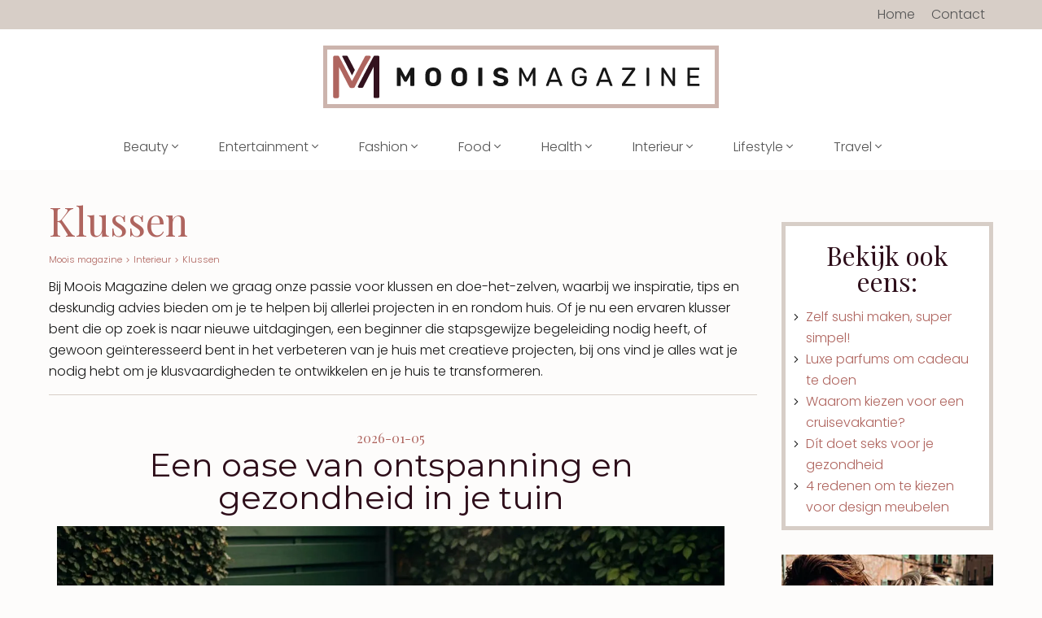

--- FILE ---
content_type: text/html; charset=UTF-8
request_url: https://www.mooismagazine.nl/blog/interieur/klussen/
body_size: 18911
content:
<!DOCTYPE html>
<html lang="NL">
    <head>
    <base href="https://www.mooismagazine.nl/">
    <meta charset="UTF-8">
    <!-- Mobile Specific Metas -->
    <meta name="viewport" content="width=device-width, initial-scale=1">
    <title>Klussen | doe het zelf! | Moois Magazine</title><meta name="description" content="Ben je totaal niet bekend in de wereld van klussen? Dan kun je de interieurblogs van Moois Magazine over klussen goed gebruiken | DIY projecten | Lees hier" /><meta name="keywords" content="" />        <link rel="icon" href="https://www.mooismagazine.nl/images/favicon/0favicon.ico?=v1" type="image/x-icon"/>    <style>
        .lpMenu{z-index:1002;width:300px;height:100%;right:0;top:0;-webkit-transform:translateX(100%);-ms-transform:translateX(100%);transform:translateX(100%);-webkit-transition:-webkit-transform 0.3s;transition:-webkit-transform 0.3s;-o-transition:transform 0.3s;transition:transform 0.3s;transition:transform 0.3s, -webkit-transform 0.3s}.lpMenu.active{-webkit-transform:translateX(0);-ms-transform:translateX(0);transform:translateX(0)}.lpMenu>ul{border-top:1px solid rgba(0,0,0,0.1);list-style:none;margin:0;padding:0;overflow-y:auto;height:100%}.lpMenu>ul li{float:left;width:100%;border-bottom:1px solid rgba(0,0,0,0.1)}.lpMenu>ul li a{float:left;width:100%;color:#fff;padding:10px 15px;line-height:1}.lpMenu>ul li a i{-webkit-transition:-webkit-transform 0.3s;transition:-webkit-transform 0.3s;-o-transition:transform 0.3s;transition:transform 0.3s;transition:transform 0.3s, -webkit-transform 0.3s}.lpMenu>ul li a:hover{text-decoration:none;background:rgba(255,255,255,0.25)}.lpMenu>ul li>ul{display:none;list-style:none;margin:0;padding:0;background:rgba(0,0,0,0.2);border-top:1px solid rgba(0,0,0,0.1);border-bottom:0px solid rgba(0,0,0,0.1)}.lpMenu>ul li>ul li a{padding:10px 30px}.lpMenu>ul li.active a i{-webkit-transform:rotate(-180deg);-ms-transform:rotate(-180deg);transform:rotate(-180deg)}.lpMenu>ul li.active>ul{display:block}.lpMenu .closeMe{position:absolute;right:0;top:0;padding:15px;width:55px;height:55px;opacity:0.5;cursor:pointer;z-index:5}.lpMenu .closeMe:hover{opacity:1}.lpMenu .closeMe:before,.lpMenu .closeMe:after{position:absolute;left:25px;content:' ';height:25px;width:2px;background-color:#fff}.lpMenu .closeMe:before{-webkit-transform:rotate(45deg);-ms-transform:rotate(45deg);transform:rotate(45deg)}.lpMenu .closeMe:after{-webkit-transform:rotate(-45deg);-ms-transform:rotate(-45deg);transform:rotate(-45deg)}.lpMenu+.overlay{display:none;position:fixed;z-index:1001;background:rgba(0,0,0,0.5)}.waves-effect{position:relative;cursor:pointer;display:inline-block;overflow:hidden;-webkit-user-select:none;-moz-user-select:none;-ms-user-select:none;user-select:none;-webkit-tap-highlight-color:transparent}.waves-effect .waves-ripple{position:absolute;border-radius:50%;width:100px;height:100px;margin-top:-50px;margin-left:-50px;opacity:0;background:rgba(0,0,0,0.2);background:-o-radial-gradient(rgba(0,0,0,0.2) 0,rgba(0,0,0,0.3) 40%,rgba(0,0,0,0.4) 50%,rgba(0,0,0,0.5) 60%,rgba(255,255,255,0) 70%);background:radial-gradient(rgba(0,0,0,0.2) 0,rgba(0,0,0,0.3) 40%,rgba(0,0,0,0.4) 50%,rgba(0,0,0,0.5) 60%,rgba(255,255,255,0) 70%);-webkit-transition:all 0.5s ease-out;-o-transition:all 0.5s ease-out;transition:all 0.5s ease-out;-webkit-transition-property:-webkit-transform, opacity;-o-transition-property:-o-transform, opacity;-webkit-transition-property:opacity, -webkit-transform;transition-property:opacity, -webkit-transform;-o-transition-property:transform, opacity;transition-property:transform, opacity;transition-property:transform, opacity, -webkit-transform;-webkit-transform:scale(0) translate(0, 0);-ms-transform:scale(0) translate(0, 0);transform:scale(0) translate(0, 0);pointer-events:none}.waves-effect.waves-light .waves-ripple{background:rgba(255,255,255,0.4);background:-o-radial-gradient(rgba(255,255,255,0.2) 0,rgba(255,255,255,0.3) 40%,rgba(255,255,255,0.4) 50%,rgba(255,255,255,0.5) 60%,rgba(255,255,255,0) 70%);background:radial-gradient(rgba(255,255,255,0.2) 0,rgba(255,255,255,0.3) 40%,rgba(255,255,255,0.4) 50%,rgba(255,255,255,0.5) 60%,rgba(255,255,255,0) 70%)}.waves-effect.waves-classic .waves-ripple{background:rgba(0,0,0,0.2)}.waves-effect.waves-classic.waves-light .waves-ripple{background:rgba(255,255,255,0.4)}.waves-notransition{-webkit-transition:none !important;-o-transition:none !important;transition:none !important}.waves-button,.waves-circle{-webkit-transform:translateZ(0);-ms-transform:translateZ(0);transform:translateZ(0);-webkit-mask-image:-webkit-radial-gradient(circle, white 100%, black 100%)}.waves-button,.waves-button:hover,.waves-button:visited,.waves-button-input{white-space:nowrap;vertical-align:middle;cursor:pointer;border:none;outline:none;color:inherit;background-color:rgba(0,0,0,0);font-size:1em;line-height:1em;text-align:center;text-decoration:none;z-index:1}.waves-button{padding:0.85em 1.1em;border-radius:0.2em}.waves-button-input{margin:0;padding:0.85em 1.1em}.waves-input-wrapper{border-radius:0.2em;vertical-align:bottom}.waves-input-wrapper.waves-button{padding:0}.waves-input-wrapper .waves-button-input{position:relative;top:0;left:0;z-index:1}.waves-circle{text-align:center;width:2.5em;height:2.5em;line-height:2.5em;border-radius:50%}.waves-float{-webkit-mask-image:none;-webkit-box-shadow:0px 1px 1.5px 1px rgba(0,0,0,0.12);box-shadow:0px 1px 1.5px 1px rgba(0,0,0,0.12);-webkit-transition:all 300ms;-o-transition:all 300ms;transition:all 300ms}.waves-float:active{-webkit-box-shadow:0px 8px 20px 1px rgba(0,0,0,0.3);box-shadow:0px 8px 20px 1px rgba(0,0,0,0.3)}.waves-block{display:block}html{line-height:1.15;-ms-text-size-adjust:100%;-webkit-text-size-adjust:100%}body{margin:0}article,aside,footer,header,nav,section{display:block}h1{font-size:2em;margin:0.67em 0}figcaption,figure,main{display:block}figure{margin:1em 40px}hr{-webkit-box-sizing:content-box;box-sizing:content-box;height:0;overflow:visible}pre{font-family:monospace, monospace;font-size:1em}a{background-color:transparent;-webkit-text-decoration-skip:objects}abbr[title]{border-bottom:none;text-decoration:underline;-webkit-text-decoration:underline dotted;text-decoration:underline dotted}b,strong{font-weight:inherit}b,strong{font-weight:bolder}code,kbd,samp{font-family:monospace, monospace;font-size:1em}dfn{font-style:italic}mark{background-color:#ff0;color:#000}small{font-size:80%}sub,sup{font-size:75%;line-height:0;position:relative;vertical-align:baseline}sub{bottom:-0.25em}sup{top:-0.5em}audio,video{display:inline-block}audio:not([controls]){display:none;height:0}img{border-style:none}svg:not(:root){overflow:hidden}button,input,optgroup,select,textarea{font-family:sans-serif;font-size:100%;line-height:1.15;margin:0}button,input{overflow:visible}button,select{text-transform:none}button,html [type="button"],[type="reset"],[type="submit"]{-webkit-appearance:button}button::-moz-focus-inner,[type="button"]::-moz-focus-inner,[type="reset"]::-moz-focus-inner,[type="submit"]::-moz-focus-inner{border-style:none;padding:0}button:-moz-focusring,[type="button"]:-moz-focusring,[type="reset"]:-moz-focusring,[type="submit"]:-moz-focusring{outline:1px dotted ButtonText}fieldset{padding:0.35em 0.75em 0.625em}legend{-webkit-box-sizing:border-box;box-sizing:border-box;color:inherit;display:table;max-width:100%;padding:0;white-space:normal}progress{display:inline-block;vertical-align:baseline}textarea{overflow:auto}[type="checkbox"],[type="radio"]{-webkit-box-sizing:border-box;box-sizing:border-box;padding:0}[type="number"]::-webkit-inner-spin-button,[type="number"]::-webkit-outer-spin-button{height:auto}[type="search"]{-webkit-appearance:textfield;outline-offset:-2px}[type="search"]::-webkit-search-cancel-button,[type="search"]::-webkit-search-decoration{-webkit-appearance:none}::-webkit-file-upload-button{-webkit-appearance:button;font:inherit}details,menu{display:block}summary{display:list-item}canvas{display:inline-block}template{display:none}[hidden]{display:none}button,[type='button'],[type='reset'],[type='submit']{font-size:16px;font-family:"Poppins",sans-serif;font-weight:400;color:#161616;line-height:100%;padding:10px 15px;cursor:pointer;border:0;background-color:#efe9e5;-webkit-transition:all 0.3s;-o-transition:all 0.3s;transition:all 0.3s}button:hover,[type='button']:hover,[type='reset']:hover,[type='submit']:hover{background-color:#f3efec}button:active,[type='button']:active,[type='reset']:active,[type='submit']:active{background-color:#b3afac}[type='color'],[type='date'],[type='datetime'],[type='datetime-local'],[type='email'],[type='month'],[type='number'],[type='password'],[type='search'],[type='tel'],[type='text'],[type='time'],[type='url'],[type='week'],input:not([type]),textarea{font-size:16px;font-family:"Poppins",sans-serif;font-weight:400;color:#161616;line-height:26px;padding:8px 15px;border:1px solid #ddd;-webkit-transition:border 0.3s, -webkit-box-shadow 0.3s;transition:border 0.3s, -webkit-box-shadow 0.3s;-o-transition:border 0.3s, box-shadow 0.3s;transition:border 0.3s, box-shadow 0.3s;transition:border 0.3s, box-shadow 0.3s, -webkit-box-shadow 0.3s;background-color:#fff}[type='color']:hover,[type='date']:hover,[type='datetime']:hover,[type='datetime-local']:hover,[type='email']:hover,[type='month']:hover,[type='number']:hover,[type='password']:hover,[type='search']:hover,[type='tel']:hover,[type='text']:hover,[type='time']:hover,[type='url']:hover,[type='week']:hover,input:not([type]):hover,textarea:hover{border:1px solid #545454}[type='color']:focus,[type='date']:focus,[type='datetime']:focus,[type='datetime-local']:focus,[type='email']:focus,[type='month']:focus,[type='number']:focus,[type='password']:focus,[type='search']:focus,[type='tel']:focus,[type='text']:focus,[type='time']:focus,[type='url']:focus,[type='week']:focus,input:not([type]):focus,textarea:focus{border:1px solid #AF655F;-webkit-box-shadow:0 0 5px #AF655F;box-shadow:0 0 5px #AF655F}[type='color']:invalid,[type='date']:invalid,[type='datetime']:invalid,[type='datetime-local']:invalid,[type='email']:invalid,[type='month']:invalid,[type='number']:invalid,[type='password']:invalid,[type='search']:invalid,[type='tel']:invalid,[type='text']:invalid,[type='time']:invalid,[type='url']:invalid,[type='week']:invalid,input:not([type]):invalid,textarea:invalid{border:1px solid #ff4136}textarea{resize:vertical}label{cursor:pointer}.selectWrapper{margin:0;position:relative;border:1px solid transparent;cursor:pointer;height:44px}.selectWrapper select{font-size:16px;font-family:"Poppins",sans-serif;font-weight:400;color:#161616;line-height:26px;padding:8px 15px;appearance:none;-moz-appearance:none;-webkit-appearance:none;border:1px solid #ddd;outline:0;height:42px;cursor:pointer}.selectWrapper select::-ms-expand{display:none}.selectWrapper:after{content:"";width:0;height:0;border-left:5px solid transparent;border-right:5px solid transparent;border-top:6px solid #555555;position:absolute;right:15px;top:18px;pointer-events:none}input[type="checkbox"]:not(:checked),input[type="checkbox"]:checked{position:absolute;left:-9999px;opacity:0}input[type="checkbox"]+label{position:relative;padding-left:30px;cursor:pointer;display:inline-block;height:20px;line-height:21px;font-size:1rem;-webkit-user-select:none;-moz-user-select:none;-khtml-user-select:none;-ms-user-select:none}input[type="checkbox"]+label:before{content:'';position:absolute;top:0;left:0;width:18px;height:18px;z-index:0;border:2px solid #555555;border-radius:1px;margin-top:2px;-o-transition:.2s;transition:.2s;-webkit-transition:.2s}input[type="checkbox"]:checked+label:before{top:-4px;left:-5px;width:12px;height:22px;border-top:2px solid transparent;border-left:2px solid transparent;border-right:2px solid #26a69a;border-bottom:2px solid #26a69a;-webkit-transform:rotate(40deg);-ms-transform:rotate(40deg);transform:rotate(40deg);-webkit-backface-visibility:hidden;backface-visibility:hidden;-webkit-transform-origin:100% 100%;-ms-transform-origin:100% 100%;transform-origin:100% 100%}input[type="checkbox"]:checked:disabled+label:before{border-right:2px solid rgba(0,0,0,0.26);border-bottom:2px solid rgba(0,0,0,0.26)}input[type="checkbox"]+label:after{border-radius:3px}input[type="checkbox"]+label:before,[type="checkbox"]+label:after{content:'';left:0;position:absolute;-o-transition:border .25s,background-color .25s,width .20s .1s,height .20s .1s,top .20s .1s,left .20s .1s;transition:border .25s,background-color .25s,width .20s .1s,height .20s .1s,top .20s .1s,left .20s .1s;-webkit-transition:border .25s,background-color .25s,width .20s .1s,height .20s .1s,top .20s .1s,left .20s .1s;z-index:1}input[type="checkbox"]:not(:checked)+label:before{width:0;height:0;border:3px solid transparent;left:6px;top:10px;-webkit-transform:rotateZ(37deg);-ms-transform:rotate(37deg);transform:rotateZ(37deg);-webkit-transform-origin:20% 40%;-ms-transform-origin:100% 100%;transform-origin:100% 100%}input[type="checkbox"]:not(:checked)+label:after{height:20px;width:20px;background-color:transparent;border:1px solid #555555;top:0;z-index:0}input[type="checkbox"]:checked+label:before{top:0;left:1px;width:8px;height:13px;border-top:2px solid transparent;border-left:2px solid transparent;border-right:2px solid #fff;border-bottom:2px solid #fff;-webkit-transform:rotateZ(37deg);-ms-transform:rotate(37deg);transform:rotateZ(37deg);-webkit-transform-origin:100% 100%;-ms-transform-origin:100% 100%;transform-origin:100% 100%}input[type="checkbox"]:checked+label:after{top:0;width:20px;height:20px;border:2px solid #2e0e1a;background-color:#2e0e1a;z-index:0}input[type="radio"]{display:none}input[type="radio"]:checked+label:before{border-color:#555}input[type="radio"]:checked+label:after{-webkit-transform:scale(1);-ms-transform:scale(1);transform:scale(1)}input[type="radio"]+label{display:inline-block;height:20px;line-height:20px;position:relative;padding:0 0 0 30px;margin-bottom:0;cursor:pointer;vertical-align:bottom}input[type="radio"]+label:before,input[type="radio"]+label:after{position:absolute;content:'';border-radius:50%;-webkit-transition:all .3s ease;-o-transition:all .3s ease;transition:all .3s ease;-webkit-transition-property:border-color, -webkit-transform;transition-property:border-color, -webkit-transform;-o-transition-property:transform, border-color;transition-property:transform, border-color;transition-property:transform, border-color, -webkit-transform}input[type="radio"]+label:before{left:0;top:0;width:20px;height:20px;border:1px solid #555}input[type="radio"]+label:after{top:4px;left:4px;width:12px;height:12px;-webkit-transform:scale(0);-ms-transform:scale(0);transform:scale(0);background:#2e0e1a}form .bold{color:#2e0e1a}*,*:before,*:after{-webkit-box-sizing:border-box;box-sizing:border-box}::-moz-selection{background:#2e0e1a;color:#fff}::selection{background:#2e0e1a;color:#fff}::-moz-selection{background:#2e0e1a;color:#fff}html{float:left;width:100%;margin:0;padding:0}body{float:left;width:100%;padding:0;font-size:16px;font-family:"Poppins",sans-serif;font-weight:400;color:#161616;line-height:26px;background:#fdfcfb}h1,.title{color:#d7cec7;font-size:3em;font-weight:400;margin:0 0 15px 0;line-height:1.18em;font-family:"Playfair Display",serif}@media screen and (max-width: 950px){h1,.title{font-size:2.5em}}h2,.subTitle{color:#d7cec7;font-size:2.5em;font-weight:400;margin:0 0 15px 0;line-height:1em;font-family:"Playfair Display",serif}@media screen and (max-width: 950px){h2,.subTitle{font-size:2em}}h3,.smallTitle{color:#d7cec7;font-size:2em;font-weight:400;margin:0 0 15px 0;line-height:1em;font-family:"Playfair Display",serif}@media screen and (max-width: 950px){h3,.smallTitle{font-size:1.5em}}h4{color:#d7cec7;font-size:1.5em;font-weight:400;margin:0 0 15px 0;line-height:1em;font-family:"Playfair Display",serif}@media screen and (max-width: 950px){h4{font-size:1em}}.largeTxt{font-size:1.5em;line-height:1.5em}.smallTxt,small{font-size:0.7em;line-height:0.5em;font-weight:300}.hugeTitle{font-family:"Playfair Display",serif;font-size:4em}.defFont{font-family:"Poppins",sans-serif}.secFont{font-family:"Montserrat",sans-serif}.terFont{font-family:"Playfair Display",serif}strong,b,.bold{font-weight:700}.italic{font-style:italic}p{margin:0 0 15px 0}a{color:#c0b283;text-decoration:none}a:hover{text-decoration:underline}img{max-width:100%;vertical-align:top}ul{list-style-position:inside;margin:0.938em 0;padding:0}.uppercase{text-transform:uppercase}.centerTxt{text-align:center}.leftTxt{text-align:left}.rightTxt{text-align:right}.row{float:left;width:100%}.container{margin:0 auto;width:100%;max-width:1200px;padding:0 20px}.container.sm{max-width:960px}.contentBlock{width:100%;float:left;background-color:white;padding:20px}.error .contentBlock{height:300px}@media screen and (max-width: 750px){.centerTxt{text-align:left}}.col1{width:8.3333333333%;float:left}.col2{width:16.6666666667%;float:left}.col3{width:25%;float:left}.col4{width:33.3333333333%;float:left}.col5{width:41.6666666667%;float:left}.col6{width:50%;float:left}.col7{width:58.3333333333%;float:left}.col8{width:66.6666666667%;float:left}.col9{width:75%;float:left}.col10{width:83.3333333333%;float:left}.col11{width:91.6666666667%;float:left}.col12{width:100%;float:left}.mt0{margin-top:0px}.mr0{margin-right:0px}.mb0{margin-bottom:0px}.ml0{margin-left:0px}.pt0{padding-top:0px}.pr0{padding-right:0px}.pb0{padding-bottom:0px}.pl0{padding-left:0px}.mt5{margin-top:5px}.mr5{margin-right:5px}.mb5{margin-bottom:5px}.ml5{margin-left:5px}.pt5{padding-top:5px}.pr5{padding-right:5px}.pb5{padding-bottom:5px}.pl5{padding-left:5px}.mt10{margin-top:10px}.mr10{margin-right:10px}.mb10{margin-bottom:10px}.ml10{margin-left:10px}.pt10{padding-top:10px}.pr10{padding-right:10px}.pb10{padding-bottom:10px}.pl10{padding-left:10px}.mt15{margin-top:15px}.mr15{margin-right:15px}.mb15{margin-bottom:15px}.ml15{margin-left:15px}.pt15{padding-top:15px}.pr15{padding-right:15px}.pb15{padding-bottom:15px}.pl15{padding-left:15px}.mt20{margin-top:20px}.mr20{margin-right:20px}.mb20{margin-bottom:20px}.ml20{margin-left:20px}.pt20{padding-top:20px}.pr20{padding-right:20px}.pb20{padding-bottom:20px}.pl20{padding-left:20px}.mt25{margin-top:25px}.mr25{margin-right:25px}.mb25{margin-bottom:25px}.ml25{margin-left:25px}.pt25{padding-top:25px}.pr25{padding-right:25px}.pb25{padding-bottom:25px}.pl25{padding-left:25px}.mt30{margin-top:30px}.mr30{margin-right:30px}.mb30{margin-bottom:30px}.ml30{margin-left:30px}.pt30{padding-top:30px}.pr30{padding-right:30px}.pb30{padding-bottom:30px}.pl30{padding-left:30px}.mt35{margin-top:35px}.mr35{margin-right:35px}.mb35{margin-bottom:35px}.ml35{margin-left:35px}.pt35{padding-top:35px}.pr35{padding-right:35px}.pb35{padding-bottom:35px}.pl35{padding-left:35px}.mt40{margin-top:40px}.mr40{margin-right:40px}.mb40{margin-bottom:40px}.ml40{margin-left:40px}.pt40{padding-top:40px}.pr40{padding-right:40px}.pb40{padding-bottom:40px}.pl40{padding-left:40px}.mt45{margin-top:45px}.mr45{margin-right:45px}.mb45{margin-bottom:45px}.ml45{margin-left:45px}.pt45{padding-top:45px}.pr45{padding-right:45px}.pb45{padding-bottom:45px}.pl45{padding-left:45px}.mt50{margin-top:50px}.mr50{margin-right:50px}.mb50{margin-bottom:50px}.ml50{margin-left:50px}.pt50{padding-top:50px}.pr50{padding-right:50px}.pb50{padding-bottom:50px}.pl50{padding-left:50px}.mt55{margin-top:55px}.mr55{margin-right:55px}.mb55{margin-bottom:55px}.ml55{margin-left:55px}.pt55{padding-top:55px}.pr55{padding-right:55px}.pb55{padding-bottom:55px}.pl55{padding-left:55px}.mt60{margin-top:60px}.mr60{margin-right:60px}.mb60{margin-bottom:60px}.ml60{margin-left:60px}.pt60{padding-top:60px}.pr60{padding-right:60px}.pb60{padding-bottom:60px}.pl60{padding-left:60px}.mt65{margin-top:65px}.mr65{margin-right:65px}.mb65{margin-bottom:65px}.ml65{margin-left:65px}.pt65{padding-top:65px}.pr65{padding-right:65px}.pb65{padding-bottom:65px}.pl65{padding-left:65px}.mt70{margin-top:70px}.mr70{margin-right:70px}.mb70{margin-bottom:70px}.ml70{margin-left:70px}.pt70{padding-top:70px}.pr70{padding-right:70px}.pb70{padding-bottom:70px}.pl70{padding-left:70px}.mt75{margin-top:75px}.mr75{margin-right:75px}.mb75{margin-bottom:75px}.ml75{margin-left:75px}.pt75{padding-top:75px}.pr75{padding-right:75px}.pb75{padding-bottom:75px}.pl75{padding-left:75px}.mt80{margin-top:80px}.mr80{margin-right:80px}.mb80{margin-bottom:80px}.ml80{margin-left:80px}.pt80{padding-top:80px}.pr80{padding-right:80px}.pb80{padding-bottom:80px}.pl80{padding-left:80px}.mt85{margin-top:85px}.mr85{margin-right:85px}.mb85{margin-bottom:85px}.ml85{margin-left:85px}.pt85{padding-top:85px}.pr85{padding-right:85px}.pb85{padding-bottom:85px}.pl85{padding-left:85px}.mt90{margin-top:90px}.mr90{margin-right:90px}.mb90{margin-bottom:90px}.ml90{margin-left:90px}.pt90{padding-top:90px}.pr90{padding-right:90px}.pb90{padding-bottom:90px}.pl90{padding-left:90px}.mt95{margin-top:95px}.mr95{margin-right:95px}.mb95{margin-bottom:95px}.ml95{margin-left:95px}.pt95{padding-top:95px}.pr95{padding-right:95px}.pb95{padding-bottom:95px}.pl95{padding-left:95px}.mt100{margin-top:100px}.mr100{margin-right:100px}.mb100{margin-bottom:100px}.ml100{margin-left:100px}.pt100{padding-top:100px}.pr100{padding-right:100px}.pb100{padding-bottom:100px}.pl100{padding-left:100px}.posRel{position:relative}.posAbs{position:absolute}.posFix{position:fixed}.fLeft{float:left}.fRight{float:right}.fNone{float:none}.disNone{display:none}.disBlock{display:block}.disInline{display:inline}.disInlineBlock{display:inline-block}.disFlex{display:-webkit-box;display:-ms-flexbox;display:flex;-ms-flex-wrap:wrap;flex-wrap:wrap}.cMain{color:#2e0e1a}.bgMain{background-color:#2e0e1a}.cSec{color:#d7cec7}.bgSec{background-color:#d7cec7}.cDef{color:#161616}.cNavy{color:#001f3f}.bgNavy{background-color:#001f3f}.cBlue{color:#748dc4}.bgBlue{background-color:#748dc4}.cAqua{color:#7fdbff}.bgAqua{background-color:#7fdbff}.cTeal{color:#39cccc}.bgTeal{background-color:#39cccc}.cOlive{color:#3d9970}.bgOlive{background-color:#3d9970}.cGreen{color:#2eCC40}.bgGreen{background-color:#2eCC40}.cLime{color:#01ff70}.bgLime{background-color:#01ff70}.cYellow{color:#ffdc00}.bgYellow{background-color:#ffdc00}.cOrange{color:#ff851b}.bgOrange{background-color:#ff851b}.cRed{color:#ff4136}.bgRed{background-color:#ff4136}.cMaroon{color:#85144b}.bgMaroon{background-color:#85144b}.cFuchsia{color:#f012be}.bgFuchsia{background-color:#f012be}.cPurple{color:#b10dc9}.bgPurple{background-color:#b10dc9}.cBlack{color:#1f1f1f}.bgBlack{background-color:#1f1f1f}.cGray{color:#545454}.bgGray{background-color:#545454}.cLightgray{color:#f2f2f2}.bgLightgray{background-color:#f2f2f2}.cSilver{color:#ddd}.bgSilver{background-color:#ddd}.cWhite{color:#fff}.bgWhite{background-color:#fff}.cLightbrown{color:#d7cec7}.bgLightbrown{background-color:#d7cec7}.cBeige{color:#fdfcfb}.bgBeige{background-color:#fdfcfb}.cGold{color:#c0b283}.bgGold{background-color:#c0b283}.cBurgundy{color:#2e0e1a}.bgBurgundy{background-color:#2e0e1a}.cCopper{color:#AF655F}.bgCopper{background-color:#AF655F}.cEcru{color:#efe9e5}.bgEcru{background-color:#efe9e5}.cIsabelline{color:#F7F3EF}.bgIsabelline{background-color:#F7F3EF}.borderBottom{border-bottom:1px solid #d7cec7}.borderTop{border-top:1px solid #d7cec7}.borderRight{border-right:1px solid #d7cec7}.borderLeft{border-left:1px solid #d7cec7}.overlay{position:absolute;top:0;left:0;width:100%;height:100%}.materialShadow{-webkit-transition:all 0.3s;-o-transition:all 0.3s;transition:all 0.3s;-webkit-box-shadow:0px 20px 15px -15px rgba(0,0,0,0);box-shadow:0px 20px 15px -15px rgba(0,0,0,0)}.materialShadow:hover{-webkit-box-shadow:0px 20px 15px -15px rgba(0,0,0,0.5);box-shadow:0px 20px 15px -15px rgba(0,0,0,0.5)}.lh1{line-height:1}.shadow{-webkit-box-shadow:0px 20px 15px -15px rgba(0,0,0,0.5);box-shadow:0px 20px 15px -15px rgba(0,0,0,0.5)}.bgCover{background-size:cover}@media screen and (max-width: 950px){.mt60{margin-top:30px}.mr60{margin-right:30px}.mb60{margin-bottom:30px}.ml60{margin-left:30px}.pt60{padding-top:30px}.pr60{padding-right:30px}.pb60{padding-bottom:30px}.pl60{padding-left:30px}.pt45{padding-top:15px}}.iframecont{width:100%;height:0;position:relative;padding-bottom:56.250%}.adsbygoogle.inContent{width:290px;height:100px}@media (min-width: 560px){.adsbygoogle.inContent{width:468px;height:60px}}@media (min-width: 1300px){.adsbygoogle.inContent{width:728px;height:90px}}.button{display:inline-block;line-height:1;padding:10px 15px;color:#fff;overflow:hidden;-webkit-transition:all 0.3s;-o-transition:all 0.3s;transition:all 0.3s;text-align:center;vertical-align:top;cursor:pointer}.button:hover{text-decoration:none;color:#fff}.button.main{background:#2e0e1a;-webkit-box-shadow:3px 3px #E08E17;box-shadow:3px 3px #E08E17;-o-transition:0.5s;transition:0.5s;-webkit-transition:0.5s;bottom:-50px;left:20px}.button.main:hover{background-color:#E08E17;-webkit-box-shadow:3px 3px #2e0e1a;box-shadow:3px 3px #2e0e1a}.button.main.bordered{border-bottom:2px solid #1c0810}.button.main.bordered:active{border-bottom:0px;margin-bottom:2px;-webkit-transform:translateY(2px);-ms-transform:translateY(2px);transform:translateY(2px)}.button.main.ghost{background:transparent;border:1px solid #2e0e1a;color:#2e0e1a}.button.main.ghost.active,.button.main.ghost:hover{background:#2e0e1a;color:#fff}.button.blue{background:#748dc4}.button.blue:hover{background-color:#8298ca}.button.blue.bordered{border-bottom:2px solid #465576}.button.blue.bordered:active{border-bottom:0px;margin-bottom:2px;-webkit-transform:translateY(2px);-ms-transform:translateY(2px);transform:translateY(2px)}.button.blue.ghost{background:transparent;border:1px solid #748dc4;color:#748dc4}.button.blue.ghost.active,.button.blue.ghost:hover{background:#748dc4;color:#fff}.button.purple{background:#b10dc9}.button.purple:hover{background-color:#b925ce}.button.purple.bordered{border-bottom:2px solid #6a0879}.button.purple.bordered:active{border-bottom:0px;margin-bottom:2px;-webkit-transform:translateY(2px);-ms-transform:translateY(2px);transform:translateY(2px)}.button.purple.ghost{background:transparent;border:1px solid #b10dc9;color:#b10dc9}.button.purple.ghost:hover{background:#b10dc9;color:#fff}.button.red{background:#ff4136}.button.red:hover{background-color:#ff544a}.button.red.bordered{border-bottom:2px solid #992720}.button.red.bordered:active{border-bottom:0px;margin-bottom:2px;-webkit-transform:translateY(2px);-ms-transform:translateY(2px);transform:translateY(2px)}.button.red.ghost{background:transparent;border:1px solid #ff4136;color:#ff4136}.button.red.ghost:hover{background:#ff4136;color:#fff}.button.green{background:#2eCC40}.button.green:hover{background-color:#43d153}.button.green.bordered{border-bottom:2px solid #1c7a26}.button.green.bordered:active{border-bottom:0px;margin-bottom:2px;-webkit-transform:translateY(2px);-ms-transform:translateY(2px);transform:translateY(2px)}.button.green.ghost{background:transparent;border:1px solid #2eCC40;color:#2eCC40}.button.green.ghost:hover{background:#2eCC40;color:#fff}.button.orange{background:#ff851b}.button.orange:hover{background-color:#ff9132}.button.orange.bordered{border-bottom:2px solid #995010}.button.orange.bordered:active{border-bottom:0px;margin-bottom:2px;-webkit-transform:translateY(2px);-ms-transform:translateY(2px);transform:translateY(2px)}.button.orange.ghost{background:transparent;border:1px solid #ff851b;color:#ff851b}.button.orange.ghost:hover{background:#ff851b;color:#fff}.button.ecru{background:#efe9e5;color:#161616}.button.ecru:hover{background-color:#f1ebe8}.button.ecru.bordered{border-bottom:2px solid #8f8c89}.button.ecru.bordered:active{border-bottom:0px;margin-bottom:2px;-webkit-transform:translateY(2px);-ms-transform:translateY(2px);transform:translateY(2px)}.button.ecru.ghost{background:transparent;border:1px solid #efe9e5;color:#efe9e5}.button.ecru.ghost:hover{background:#efe9e5;color:#efe9e5}.button.lightbrown{background:#d7cec7;color:#161616}.button.lightbrown:hover{background-color:#dbd3cd}.button.lightbrown.bordered{border-bottom:2px solid #817c77}.button.lightbrown.bordered:active{border-bottom:0px;margin-bottom:2px;-webkit-transform:translateY(2px);-ms-transform:translateY(2px);transform:translateY(2px)}.button.lightbrown.ghost{background:transparent;border:1px solid #d7cec7;color:#d7cec7}.button.lightbrown.ghost:hover{background:#d7cec7;color:#d7cec7}.header{top:0;left:0;z-index:100}.headerScroll{background-color:#fff}.headerScroll .logo{width:10%}.headerScroll nav{display:-webkit-box;display:-ms-flexbox;display:flex;width:90%;margin-top:26px}.header .logo{padding:20px 0}.header .lpMenuTrigger{right:0;top:0;height:72px;padding:25px 15px;line-height:1;-webkit-transition:all 0.3s;-o-transition:all 0.3s;transition:all 0.3s}.header .lpMenuTrigger:hover{background:rgba(0,0,0,0.05)}.header .upMenu ul{list-style:none;margin:0}.header .upMenu ul li{float:left}.header .upMenu ul li a{padding:5px 10px;float:left;-webkit-transition:all 0.3s;-o-transition:all 0.3s;transition:all 0.3s;position:relative;color:#545454}.header .upMenu ul li a:hover{color:#6b6b6b;text-decoration:none}.header .upMenu ul li a:hover:after{opacity:1}.header nav{padding-right:45px}.header nav ul{margin:0;float:left;list-style:none;width:100%;display:-webkit-box;display:-ms-flexbox;display:flex;-webkit-box-align:center;-ms-flex-align:center;align-items:center;-webkit-box-pack:center;-ms-flex-pack:center;justify-content:center}.header nav ul li{float:left;position:relative}.header nav ul li a{padding:15px 25px;float:left;-webkit-transition:all 0.3s;-o-transition:all 0.3s;transition:all 0.3s;position:relative;color:#545454}.header nav ul li ul{display:none;position:absolute;top:100%;width:180px;background:#eae7e8;opacity:0}.header nav ul li ul li{float:left;width:100%;position:relative;text-align:left;padding-left:15px;-webkit-transition:0.3s;-o-transition:0.3s;transition:0.3s}.header nav ul li ul li:hover{background-color:rgba(255,255,255,0.4)}.header nav ul li ul li a{float:left;padding:10px 10px;width:100%;line-height:100%;border-bottom:1px solid #1f1f1f;text-decoration:none}.header nav ul li ul li a i{float:right}.header nav ul li ul li a:last-of-type{border-bottom:0}.header nav ul li ul li ul{right:100%;z-index:99;top:0;max-width:250px;background:#d5cfd1}.header nav ul li ul li ul li{float:left;width:100%}.header nav ul li:hover>ul{opacity:1;z-index:999;display:block}@media screen and (max-width: 1180px){.header .container{padding:0}.header .logo{padding:15px 15px 14px}.header nav{width:100%;padding:0;border-top:1px solid #ddd}.header nav ul li a{padding:15px 12px}}@media screen and (min-width: 976px){.header .toggleMobileMenu{display:none}}@media screen and (max-width: 975px){.header .logo{width:85%;-webkit-transform:translateX(0);-ms-transform:translateX(0);transform:translateX(0)}.header .lpMenuTrigger{display:none}.header .toggleMobileMenu{display:block;position:absolute;right:0;top:0;width:80px;height:80px;cursor:pointer}.header .toggleMobileMenu div{-webkit-transition:all 0.3s;-o-transition:all 0.3s;transition:all 0.3s;-webkit-transform:rotate(0);-ms-transform:rotate(0);transform:rotate(0);position:absolute;width:100%;height:100%}.header .toggleMobileMenu .lineOne{position:absolute;width:28px;height:1px;background:#1f1f1f;left:25px;top:33px;transition:transform 0.15s 0.15s, -webkit-transform 0.15s 0.15s, top 0.15s 0.15s;-webkit-transform:rotate(0);-ms-transform:rotate(0);transform:rotate(0)}.header .toggleMobileMenu .lineTwo{position:absolute;width:28px;height:1px;background:#1f1f1f;left:25px;top:46px;transition:transform 0.15s 0.15s, -webkit-transform 0.15s 0.15s, top 0.15s 0.15s;-webkit-transform:rotate(0);-ms-transform:rotate(0);transform:rotate(0)}.header .toggleMobileMenu.active div{-webkit-transform:rotate(90deg);-ms-transform:rotate(90deg);transform:rotate(90deg)}.header .toggleMobileMenu.active .lineOne{-webkit-transform:rotate(45deg);-ms-transform:rotate(45deg);transform:rotate(45deg);top:36px}.header .toggleMobileMenu.active .lineTwo{-webkit-transform:rotate(-45deg);-ms-transform:rotate(-45deg);transform:rotate(-45deg);top:36px}.header nav{position:fixed;z-index:1002;width:100%;height:100%;right:0;top:111px;-webkit-transform:translateX(100%);-ms-transform:translateX(100%);transform:translateX(100%);-webkit-transition:-webkit-transform 0.3s;transition:-webkit-transform 0.3s;-o-transition:transform 0.3s;transition:transform 0.3s;transition:transform 0.3s, -webkit-transform 0.3s;background:#efe9e5;border-top:0}.header nav.active{-webkit-transform:translateX(0);-ms-transform:translateX(0);transform:translateX(0)}.header nav>ul{list-style:none;margin:0;padding:0;width:100%;overflow-y:auto;height:100%;display:block}.header nav>ul li{float:left;width:100%;border-bottom:1px solid rgba(0,0,0,0.1);padding-top:5px;padding-bottom:5px}.header nav>ul li:hover>ul{position:relative}.header nav>ul li a{float:left;width:100%;color:#545454;padding:10px 15px;line-height:1;pointer-events:none}.header nav>ul li a i{-webkit-transition:-webkit-transform 0.3s;transition:-webkit-transform 0.3s;-o-transition:transform 0.3s;transition:transform 0.3s;transition:transform 0.3s, -webkit-transform 0.3s}.header nav>ul li a:after{display:none}.header nav>ul li a:hover{text-decoration:none;background:rgba(255,255,255,0.25)}.header nav>ul li>ul{display:block;list-style:none;margin:0;padding:0;border-top:1px solid rgba(0,0,0,0.1);border-bottom:0px solid rgba(0,0,0,0.1);position:absolute;width:100%}.header nav>ul li>ul li{text-align:center}.header nav>ul li>ul li:last-of-type{border-bottom:none}.header nav>ul li>ul li a{padding:10px 30px;pointer-events:auto}.header nav>ul li.active a i{-webkit-transform:rotate(-180deg);-ms-transform:rotate(-180deg);transform:rotate(-180deg)}}.pushHeader{margin-top:183px}@media screen and (max-width: 1100px){.pushHeader{margin-top:200px}}@media screen and (max-width: 900px){.pushHeader{margin-top:113px}}.banner{width:100%;overflow:hidden;background-size:cover}.banner .spotlightBlogs{position:relative;width:500%;-webkit-animation:30s imgSlider infinite;animation:30s imgSlider infinite;-webkit-animation-timing-function:ease;animation-timing-function:ease}.banner .spotlightBlogs .blogItem{width:20%;float:left;margin:50px 0}.banner .spotlightBlogs .blogItem .image{top:0;left:0;width:300px;height:300px;background-size:cover;background-position:center center;-webkit-transition:all 0.3s;-o-transition:all 0.3s;transition:all 0.3s}.banner .spotlightBlogs .content .readMore:after{content:"\f105";font-family:"Font Awesome 5 Pro";font-weight:light}.catBanner{height:250px;width:100%;overflow:hidden}.catBanner .bannerList{position:relative;width:300%;margin:0;left:0;text-align:left;font-size:0;-webkit-animation:300s imgSlider infinite;animation:300s imgSlider infinite}.catBanner .bannerList .listItem{width:33.333333333%;float:left;height:450px}.catBanner .bannerList .listItem .image{width:300px;height:300px;background-size:cover;background-position:center}.catBanner .bannerList .listItem span{z-index:99;font-family:"Playfair Display",serif}.catBanner .overlay{background-color:rgba(215,206,199,0.5)}@media screen and (max-width: 1040px){.container{width:100%}.banner{display:none}.contentBlock{margin-top:25px}}.page .subCat .about h1{color:#AF655F}@media screen and (max-width: 950px){.page .about p{text-align:left}.page .col9{width:100%}}.blogOverview{display:grid;grid-template-columns:1fr 1fr 1fr;grid-gap:50px}.blogOverview .blogItem{-webkit-transition:0.3s;-o-transition:0.3s;transition:0.3s}.blogOverview .blogItem:after{content:"";width:100%;height:5px;background-color:#efe9e5;position:absolute;bottom:0;left:0;-webkit-transition:0.5s;-o-transition:0.5s;transition:0.5s}.blogOverview .blogItem:hover:after{content:"";width:100%;height:10px;background-color:#efe9e5;position:absolute;bottom:0;left:0}.blogOverview .blogItem .blogImage{height:250px;overflow:hidden}.blogOverview .blogItem .image{width:100%;height:100%;background-size:cover;background-position:center center;-webkit-transition:0.5s;-o-transition:0.5s;transition:0.5s}.blogOverview .content{padding:10px;min-height:300px}.blogOverview .content .smallTitle{min-height:67px}.blogOverview .readMore{bottom:0;left:0;margin:0 0px 30px 10px}.blogOverview .readMore:after{content:"\f105";font-family:"Font Awesome 5 Pro";font-weight:light}@media screen and (max-width: 1220px){.blogOverview{grid-template-columns:1fr 1fr}.blogOverview .intro{height:auto}.blogOverview .smallTitle{height:auto}}@media screen and (max-width: 1040px){.blogOverview{grid-template-columns:1fr 1fr}}@media screen and (max-width: 600px){.blogOverview{grid-template-columns:1fr}}.blogPage .blogIntro{font-style:italic}.blogPage .blogImage{display:-webkit-box;display:-ms-flexbox;display:flex;-webkit-box-align:center;-ms-flex-align:center;align-items:center;-webkit-box-pack:center;-ms-flex-pack:center;justify-content:center}.blogPage .blogImage .image{height:350px;width:700px;background-position:center;background-size:cover}.blogPage .button{max-width:300px}.blogPage .button:before{padding-right:5px;content:"\f104";font-family:"Font Awesome 5 Pro";font-weight:light}.blogPage .relatedBlogs{display:grid;grid-template-columns:1fr 1fr 1fr;grid-gap:15px}.blogPage .relatedBlogs .blogItem .relatedBlogImage{width:100%;height:300px;overflow:hidden}.blogPage .relatedBlogs .blogItem .relatedBlogImage .image{width:100%;height:100%;background-size:cover;background-position:center center;-webkit-transition:0.5s;-o-transition:0.5s;transition:0.5s;opacity:0.9}.blogPage .relatedBlogs .blogItem .relatedBlogImage .image:hover{-webkit-transform:scale(1.1);-ms-transform:scale(1.1);transform:scale(1.1)}.blogPage .relatedBlogs .blogItem .content{z-index:2;bottom:0;left:0;padding:30px}.blogPage .relatedBlogs .blogItem .content:hover{text-decoration:none}@media screen and (max-width: 950px){.blogPage .col9{width:100%}.blogPage .relatedBlogs{grid-template-columns:1fr}}@media screen and (max-width: 550px){.blogPage .relatedBlogs{grid-template-columns:1fr}}.rightBar{position:-webkit-sticky;position:sticky;top:150px}.rightBar .linkMenu{list-style:none;padding:10px;border:5px solid #d7cec7}.rightBar .linkMenu ul{list-style:none;padding:0;margin:0}.rightBar .linkMenu ul li{position:relative;padding-left:15px}.rightBar .linkMenu ul li:before{content:"\f105";font-family:"Font Awesome 5 Pro";font-weight:200;padding-right:5px;position:absolute;left:0;top:0}.rightBar .linkMenu ul li a{color:#AF655F}@media screen and (max-width: 950px){.rightBar{width:100%;padding:0;display:-webkit-box;display:-ms-flexbox;display:flex;-ms-flex-wrap:wrap;flex-wrap:wrap;margin-bottom:30px}.rightBar .buyGuides,.rightBar .instagram{width:50%}.rightBar .adsense,.rightBar .facebook{width:50%;padding-left:30px}}@media screen and (max-width: 600px){.rightBar .instagram,.rightBar .buyGuides{width:100%}.rightBar .adsense,.rightBar .facebook{width:100%;padding:0}}.breadCrumb{font-family:"Poppins",sans-serif}.breadCrumb a{color:#AF655F}.breadCrumb a:hover{text-decoration:none}.breadCrumb span{color:#AF655F}.breadCrumb *{float:left}.overview .filter{z-index:1}.overview .filter .filterGroup .toggleFilter{cursor:pointer;padding:15px 0;line-height:1}.overview .filter .filterGroup .toggleFilter i.fRight{-webkit-transition:-webkit-transform 0.3s;transition:-webkit-transform 0.3s;-o-transition:transform 0.3s;transition:transform 0.3s;transition:transform 0.3s, -webkit-transform 0.3s}.overview .filter .filterGroup .toggleFilter i.fa-info-circle{font-size:12px;-webkit-transform:translateY(-2px);-ms-transform:translateY(-2px);transform:translateY(-2px)}.overview .filter .filterGroup ul{margin:0 0 12px;padding:0;list-style:none;-webkit-transition:max-height 0.3s;-o-transition:max-height 0.3s;transition:max-height 0.3s}.overview .filter .filterGroup ul li{padding:5px 0}.overview .filter .filterGroup .showMore{cursor:pointer}.overview .filter .filterGroup.inactive .toggleFilter i.fRight{-webkit-transform:rotate(180deg);-ms-transform:rotate(180deg);transform:rotate(180deg)}.overview .categoryIntro .intro .image{top:0;right:0;height:100%;background-size:cover;background-position:center center}.overview .categoryIntro .intro h1{font-size:1.6em}.overview .categoryIntro .intro .txt{padding:50px}.overview .categoryIntro .intro .txt p:last-of-type{margin:0}.overview .sorting{width:32%;min-width:155px}.overview .pagination{margin:4px 0;list-style:none;display:inline-block}.overview .pagination li{float:left}.overview .pagination li span,.overview .pagination li a{float:left;padding:10px 15px;line-height:1}.overview .pagination li.active a,.overview .pagination li.active span{color:#1f1f1f;font-weight:700;background:#f2f2f2;border-radius:3px}.overview .toggleFilters{display:none}@media screen and (max-width: 1100px){.overview .products .product{width:49%;margin:0 2% 2% 0}.overview .products .product:nth-of-type(3n){margin:0 2% 2% 0}.overview .products .product:nth-of-type(2n){margin:0 0 2% 0}}@media screen and (max-width: 750px){.overview .filter{width:100%;padding:0;margin:0 0 20px;display:none}.overview .filter.active{display:block}.overview .products,.overview .categoryIntro{width:100%}.overview .toggleFilters{display:block}}@media screen and (max-width: 600px){.overview .categoryIntro .intro .txt{width:100%;padding:20px}.overview .categoryIntro .intro .image{display:none}.overview .products .product{width:100%;margin:0 0 20px 0}.overview .products .product:nth-of-type(3n){margin:0 0 20px 0}.overview .products .product:nth-of-type(2n){margin:0 0 20px 0}}.products .product{float:left;width:32%;margin:0 2% 2% 0}.products .product:nth-of-type(3n){margin:0 0 2% 0}.products .product a{padding:20px;border:2px solid #f2f2f2;-webkit-transition:-webkit-box-shadow 0.3s cubic-bezier(0.4, 0, 0.2, 1);transition:-webkit-box-shadow 0.3s cubic-bezier(0.4, 0, 0.2, 1);-o-transition:box-shadow 0.3s cubic-bezier(0.4, 0, 0.2, 1);transition:box-shadow 0.3s cubic-bezier(0.4, 0, 0.2, 1);transition:box-shadow 0.3s cubic-bezier(0.4, 0, 0.2, 1), -webkit-box-shadow 0.3s cubic-bezier(0.4, 0, 0.2, 1)}.products .product a .image{position:relative;text-align:center}.products .product a .name{white-space:nowrap;overflow:hidden;-o-text-overflow:ellipsis;text-overflow:ellipsis}.products .product a:hover{-webkit-box-shadow:0 8px 16px rgba(0,0,0,0.05),0 2px 4px rgba(0,0,0,0.05);box-shadow:0 8px 16px rgba(0,0,0,0.05),0 2px 4px rgba(0,0,0,0.05)}.products .product a .review .rating{letter-spacing:2px}.products .product a .review .rating span{overflow:hidden;position:absolute;top:0;left:0;height:100%}.products .product a .review .rating span:before{content:"\f005 \f005 \f005 \f005 \f005";font-family:"Font Awesome 5 Pro";font-weight:900;font-style:normal;text-decoration:inherit;color:#2eCC40;width:100%;position:absolute;top:0;left:0;letter-spacing:2px}.shopDetail .buyProduct a{-webkit-box-shadow:0 7px 17px 0 rgba(0,0,0,0.18);box-shadow:0 7px 17px 0 rgba(0,0,0,0.18);padding:20px}.shopDetail .buyProduct a .image{position:relative;text-align:center;padding:15px}.shopDetail .buyProduct a .image img{max-height:150px}.shopDetail .buyProduct a .image .cat{top:15px;right:15px;font-size:0.7em;line-height:1;width:65px;height:65px;padding:0 5px;border-radius:50%;background:#ffdc00;display:-webkit-box;display:-ms-flexbox;display:flex;-webkit-box-align:center;-ms-flex-align:center;align-items:center}.shopDetail .sellBlock{padding:30px 30px 30px 30px;-webkit-box-align:center;-ms-flex-align:center;align-items:center}.shopDetail .sellBlock .image img{max-height:100%}.shopDetail .sellBlock .largeTxt{font-size:1.25em;font-weight:300;letter-spacing:2px}.about .aboutBottom .image{height:350px;background-size:cover;background-position:center}.catOverview{display:grid;grid-template-columns:1fr 1fr 1fr 1fr;grid-gap:3px}.catOverview .categoryItem{-webkit-transition:0.5s;-o-transition:0.5s;transition:0.5s;width:100%;height:250px}.catOverview .categoryItem .catImage{width:100%;height:100%;overflow:hidden;background-color:#1f1f1f}.catOverview .categoryItem .image{width:100%;height:100%;background-size:cover;background-position:center center;-webkit-transition:0.5s;-o-transition:0.5s;transition:0.5s;opacity:0.9}.catOverview .categoryItem .image:hover{-webkit-transform:scale(1.1);-ms-transform:scale(1.1);transform:scale(1.1)}.catOverview .categoryItem .content{padding:93px 0;z-index:99;pointer-events:none}.catOverview .categoryItem .content .smallTitle{text-shadow:2px 0px 6px rgba(0,0,0,0.5);text-transform:uppercase;font-size:2.5em}@media screen and (max-width: 1470px){.catOverview{grid-template-columns:1fr 1fr 1fr}.catOverview .centerTxt{text-align:center}}@media screen and (max-width: 1100px){.catOverview{grid-template-columns:1fr 1fr}}@media screen and (max-width: 750px){.catOverview{grid-template-columns:1fr}}.newBlogs{display:grid;grid-template-columns:1fr;gap:15px}.newBlogs .blogItem{padding:10px}.newBlogs .blogItem .subTitle{font-family:"Montserrat",sans-serif}.newBlogs .blogItem .blogImage{width:100%;height:350px;overflow:hidden}.newBlogs .blogItem .blogImage .image{width:100%;height:100%;background-size:cover;background-position:center center;-webkit-transition:0.5s;-o-transition:0.5s;transition:0.5s}.newBlogs .blogItem .blogImage .image:hover{-webkit-transform:scale(1.1);-ms-transform:scale(1.1);transform:scale(1.1)}.newBlogs .readMore:after{content:"\f105";font-family:"Font Awesome 5 Pro";font-weight:light}.blogSlider{overflow:hidden}.blogSlider__content .tns-visually-hidden{position:absolute;left:-10000em}.blogSlider__content .tns-ovh{overflow:hidden}.blogSlider__controls{z-index:1;top:50%}.blogSlider__controls__button{position:absolute;line-height:50px;width:50px;background-color:transparent;color:#2e0e1a;cursor:pointer;-webkit-transition:0.3s;-o-transition:0.3s;transition:0.3s}.blogSlider__controls__button--prev{margin-left:75px}.blogSlider__controls__button--next{right:0;margin-right:75px}.blogSlider__controls__button:focus{outline:none;color:#AF655F}.blogSlider__controls__button:hover{color:#AF655F}.blogSlider__slider__item__image{height:300px;width:100%}.blogSlider__slider__item__text .smallTitle{min-height:128px}.blogSlider__slider__item__btn{margin-top:auto;-webkit-transition:all 0.3s;-o-transition:all 0.3s;transition:all 0.3s}.blogSlider .tns-nav{text-align:center;margin-top:15px}.blogSlider .tns-nav button{width:10px;height:10px;border-radius:50%;background-color:#d7cec7;margin:0 5px;padding:0}.blogSlider .tns-nav button.tns-nav-active{background-color:#2e0e1a}.blogSlider .tns-nav button.tns-nav-active:focus{outline:none}@media screen and (max-width: 620px){.blogSlider__slider__item{padding-right:0}.blogSlider__slider__item__wrapper{height:400px}.blogSlider__slider__item__text{min-height:250px}}.blogSubCat{-webkit-box-pack:justify;-ms-flex-pack:justify;justify-content:space-between;-webkit-box-orient:horizontal;-webkit-box-direction:normal;-ms-flex-flow:row wrap;flex-flow:row wrap}.blogSubCat .blogItem{height:250px;width:30%}.blogSubCat .blogItem .overlay{background-color:#d7cec7;opacity:0;-webkit-transition:0.5s;-o-transition:0.5s;transition:0.5s}.blogSubCat .blogItem .title{padding:104px 0;text-align:center;z-index:99;opacity:0;-webkit-transition:0.5s;-o-transition:0.5s;transition:0.5s}.blogSubCat .blogItem .image{top:0;left:0;width:100%;height:100%;background-size:cover;background-position:center center}.blogSubCat .blogItem:hover .title{opacity:1}.blogSubCat .blogItem:hover .overlay{opacity:1}@media screen and (max-width: 950px){.blogSubCat .blogItem .overlay{opacity:0.5}.blogSubCat .blogItem .title{opacity:1}}@media screen and (max-width: 500px){.blogSubCat .blogItem{width:48%}}@media screen and (max-width: 500px){.blogSubCat .col4{width:100%}}    </style>
    <link rel="preload" href="css/style.min.css" as="style" onload="this.onload=null;this.rel='stylesheet'">
    <link rel="preload" href="css/extraStyle.css" as="style" onload="this.onload=null;this.rel='stylesheet'">
    <noscript><link rel="stylesheet" href="css/style.min.css"></noscript>
    <script>!function(t){"use strict";t.loadCSS||(t.loadCSS=function(){});var e=loadCSS.relpreload={};if(e.support=function(){var e;try{e=t.document.createElement("link").relList.supports("preload")}catch(t){e=!1}return function(){return e}}(),e.bindMediaToggle=function(t){var e=t.media||"all";function a(){t.media=e}t.addEventListener?t.addEventListener("load",a):t.attachEvent&&t.attachEvent("onload",a),setTimeout(function(){t.rel="stylesheet",t.media="only x"}),setTimeout(a,3e3)},e.poly=function(){if(!e.support())for(var a=t.document.getElementsByTagName("link"),n=0;n<a.length;n++){var o=a[n];"preload"!==o.rel||"style"!==o.getAttribute("as")||o.getAttribute("data-loadcss")||(o.setAttribute("data-loadcss",!0),e.bindMediaToggle(o))}},!e.support()){e.poly();var a=t.setInterval(e.poly,500);t.addEventListener?t.addEventListener("load",function(){e.poly(),t.clearInterval(a)}):t.attachEvent&&t.attachEvent("onload",function(){e.poly(),t.clearInterval(a)})}"undefined"!=typeof exports?exports.loadCSS=loadCSS:t.loadCSS=loadCSS}("undefined"!=typeof global?global:this);</script>
	
		
	<link rel="preconnect" href="https://fonts.googleapis.com/" crossorigin="">
	<link rel="preload" as="style" href="https://fonts.googleapis.com/css2?family=Lexend+Exa&family=Montserrat&family=Playfair+Display&&family=Poppins:wght@300&family=Rubik&family=Sura&Andika+New+Basic&family=Bree+Serif&family=Lato&family=Nunito+Sans&family=Open+Sans&family=Pathway+Gothic+One&family=Spartan&display=swap">
	<link rel="stylesheet" href="https://fonts.googleapis.com/css2?family=Lexend+Exa&family=Montserrat&family=Playfair+Display&&family=Poppins:wght@300&family=Rubik&family=Sura&Andika+New+Basic&family=Bree+Serif&family=Lato&family=Nunito+Sans&family=Open+Sans&family=Pathway+Gothic+One&family=Spartan&display=swap" media="all" onload="this.media='all'">
	
	<meta name="verification" content="dd1d68c252b15e6d777af04cf9fd4506" />
    <script type="application/ld+json">{"@context":"https://schema.org",
"@graph":[
{
    "@type":"Organization",
    "@id":"https://www.mooismagazine.nl/#organization",
    "name":"Moois Magazine",
    "url":"https://www.mooismagazine.nl/",
    "logo":{
    "@type":"ImageObject",
    "@id":"https://www.mooismagazine.nl/images/0logo.svg",
    "url":"https://www.mooismagazine.nl/images/0logo.svg",
    "caption":"Moois Magazine"
},
    "image":{
    "@type":"ImageObject",
    "@id":"https://www.mooismagazine.nl/#logo"
},
    "contactPoint" : [{
    "@type" : "ContactPoint",
    "@id" : "https://www.mooismagazine.nl/#contactPoint",
    "email" : "info@mooismagazine.nl",
    "url" : "https://www.mooismagazine.nl/contact/",
    "contactType" : "customer service"
    }]
},
    {
        "@type":"WebSite",
        "@id":"https://www.mooismagazine.nl/#website",
        "url":"https://www.mooismagazine.nl/",
        "name":"Moois Magazine",
        "publisher":{
          "@id":"https://www.mooismagazine.nl/#organization"
        }
}


, {                    "@type":"BreadcrumbList",                    "@id": "https://www.mooismagazine.nl/#breadcrumb",                    "itemListElement":[                         {            "@type":"ListItem",            "position":1,            "item": {                "@id": "https://www.mooismagazine.nl/",                 "name": "Moois magazine"            }        },{            "@type":"ListItem",            "position":1,            "item": {                "@id": "https://www.mooismagazine.nl/blog/interieur/",                 "name": "Interieur"            }        },{            "@type":"ListItem",            "position":1,            "item": {                "@id": "https://www.mooismagazine.nl/blog/interieur/klussen/",                 "name": "Klussen"            }        }                    ]                }            ]}</script></head>
<body>
    <!-- HEADER -->
<header class="header row bgWhite posFix">
	<div class="upMenu row posRel">
		<div class="row bgLightbrown fRight mainFont">
		<div class="container">
			<ul class="fRight">
				<li><span class="ExtraText " ></span> <a class="CustomLinkNav "   href="" >Home</a></li><li><span class="ExtraText " ></span> <a class="CustomLinkNav "   href="contact/" >Contact</a></li>			</ul>
		</div>
		</div>
	</div>
	<div class="container">
		<div class="row posRel centerTxt">
			<a href="https://www.mooismagazine.nl/" class="row logo fLeft">
				<img class="logoImg" src="https://www.mooismagazine.nl/images/0logo.svg" alt="Moois Magazine" />
			</a>
			<nav class="mainFont">
				<ul>
					<li class="dropdown"><span class="ExtraText " ></span> <a class="CustomLinkNav "   href="blog/beauty/" >Beauty <i class="fal fa-angle-down" aria-hidden="true"></i></a><ul><li><a class="" href="https://www.mooismagazine.nl/blog/beauty/verzorging/">Verzorging</a></li><li><a class="" href="https://www.mooismagazine.nl/blog/beauty/parfum/">Parfum</a></li><li><a class="" href="https://www.mooismagazine.nl/blog/beauty/haar/">Haar</a></li><li><a class="" href="https://www.mooismagazine.nl/blog/beauty/cosmetica/">Cosmetica</a></li></ul></li><li class="dropdown"><span class="ExtraText " ></span> <a class="CustomLinkNav "   href="blog/entertainment/" >Entertainment <i class="fal fa-angle-down" aria-hidden="true"></i></a><ul><li><a class="" href="https://www.mooismagazine.nl/blog/entertainment/feest-festival/">Feest & Festival</a></li><li><a class="" href="https://www.mooismagazine.nl/blog/entertainment/gadgets/">Gadgets</a></li><li><a class="" href="https://www.mooismagazine.nl/blog/entertainment/games/">Games</a></li><li><a class="" href="https://www.mooismagazine.nl/blog/entertainment/series-films/">Series & Films</a></li></ul></li><li class="dropdown"><span class="ExtraText " ></span> <a class="CustomLinkNav "   href="blog/fashion/" >Fashion <i class="fal fa-angle-down" aria-hidden="true"></i></a><ul><li><a class="" href="https://www.mooismagazine.nl/blog/fashion/accessoires/">Accessoires</a></li><li><a class="" href="https://www.mooismagazine.nl/blog/fashion/kleding/">Kleding</a></li><li><a class="" href="https://www.mooismagazine.nl/blog/fashion/schoenen/">Schoenen</a></li><li><a class="" href="https://www.mooismagazine.nl/blog/fashion/winkelen/">Winkelen</a></li></ul></li><li class="dropdown"><span class="ExtraText " ></span> <a class="CustomLinkNav "   href="blog/food/" >Food <i class="fal fa-angle-down" aria-hidden="true"></i></a><ul><li><a class="" href="https://www.mooismagazine.nl/blog/food/dieet/">Dieet</a></li><li><a class="" href="https://www.mooismagazine.nl/blog/food/recepten/">Recepten</a></li><li><a class="" href="https://www.mooismagazine.nl/blog/food/voeding/">Voeding</a></li></ul></li><li class="dropdown"><span class="ExtraText " ></span> <a class="CustomLinkNav "   href="blog/health/" >Health <i class="fal fa-angle-down" aria-hidden="true"></i></a><ul><li><a class="" href="https://www.mooismagazine.nl/blog/health/gezondheid/">Gezondheid</a></li><li><a class="" href="https://www.mooismagazine.nl/blog/health/ontspanning/">Ontspanning</a></li><li><a class="" href="https://www.mooismagazine.nl/blog/health/sport/">Sport</a></li></ul></li><li class="dropdown"><span class="ExtraText " ></span> <a class="CustomLinkNav active"   href="blog/interieur/" >Interieur <i class="fal fa-angle-down" aria-hidden="true"></i></a><ul><li><a class="" href="https://www.mooismagazine.nl/blog/interieur/huishouden/">Huishouden</a></li><li><a class="active" href="https://www.mooismagazine.nl/blog/interieur/klussen/">Klussen</a></li><li><a class="" href="https://www.mooismagazine.nl/blog/interieur/styling/">Interieur styling</a></li></ul></li><li class="dropdown"><span class="ExtraText " ></span> <a class="CustomLinkNav "   href="blog/lifestyle/" >Lifestyle <i class="fal fa-angle-down" aria-hidden="true"></i></a><ul><li><a class="" href="https://www.mooismagazine.nl/blog/lifestyle/hobby/">Hobby & Carrière</a></li><li><a class="" href="https://www.mooismagazine.nl/blog/lifestyle/familie/">Familie</a></li><li><a class="" href="https://www.mooismagazine.nl/blog/lifestyle/liefde/">Liefde</a></li></ul></li><li class="dropdown"><span class="ExtraText " ></span> <a class="CustomLinkNav "   href="blog/travel/" >Travel <i class="fal fa-angle-down" aria-hidden="true"></i></a><ul><li><a class="" href="https://www.mooismagazine.nl/blog/travel/dagje-uit/">Dagje uit</a></li><li><a class="" href="https://www.mooismagazine.nl/blog/travel/stedentrip/">Stedentrip</a></li><li><a class="" href="https://www.mooismagazine.nl/blog/travel/vakantie/">Vakantie</a></li></ul></li>				</ul>
			</nav>
			<!--<span class="lpMenuTrigger waves-effect posAbs borderLeft borderRight"><i class="fal fa-bars"></i></span>-->
			<div class="toggleMobileMenu waves-effect">
				<div>
					<span class="lineOne"></span>
					<span class="lineTwo"></span>
				</div>
			</div>
		</div>
	</div>
</header>
<div class="pushHeader row"></div><section class="page row posRel mt60">
    <div class="container">
			<div class="posRel row">
			<div class="subCat col9">
				<div class="about row borderBottom">
        
                    <h1>Klussen</h1>

                    <div class="breadCrumb lh1 row smallTxt mb15">
                        <span><a href="https://www.mooismagazine.nl/">Moois magazine</a><i class='fal fa-angle-right ml5 mr5'></i> </span><span><a href="https://www.mooismagazine.nl/blog/interieur/">Interieur</a><i class='fal fa-angle-right ml5 mr5'></i> </span><span>Klussen</span>                    </div>
                    
											<p>Bij Moois Magazine delen we graag onze passie voor klussen en doe-het-zelven, waarbij we inspiratie, tips en deskundig advies bieden om je te helpen bij allerlei projecten in en rondom huis. Of je nu een ervaren klusser bent die op zoek is naar nieuwe uitdagingen, een beginner die stapsgewijze begeleiding nodig heeft, of gewoon ge&iuml;nteresseerd bent in het verbeteren van je huis met creatieve projecten, bij ons vind je alles wat je nodig hebt om je klusvaardigheden te ontwikkelen en je huis te transformeren.</p>

									</div>
				<div class="newBlogs pr30 pt30">
					
					<div class="blogItem row pb30 mb30" href="blog/een-oase-van-ontspanning-en-gezondheid-in-je-tuin/">

						<span class="terFont row centerTxt cCopper posRel">2026-01-05</span>

						<span class="subTitle row centerTxt posRel cBurgundy">Een oase van ontspanning en gezondheid in je tuin</span>

						<div class="blogImage">

							<a href="blog/een-oase-van-ontspanning-en-gezondheid-in-je-tuin/" class="image row lazy" data-bg="url(https://www.mooismagazine.nl/images/blog/hottub-ontspanning.jpg)"></a>

						</div>

						<div class="content row">

							<span class="intro row cDef posRel pt20">

								Stel je voor: je komt thuis na een lange dag werken, en het enige waar je aan kunt denken is ontspannen. Wat is er dan beter dan een heerlijke hottub in je eigen tuin? Een hottub biedt niet alleen ultieme ontspanning, maar heeft ook tal van gezondhei [...]

							</span>

							<div class="row centerTxt mt10">

								<a href="blog/een-oase-van-ontspanning-en-gezondheid-in-je-tuin/" class="readMore secFont button ecru cDef"> Lees verder </a>

							</div>

						</div>

					</div>

					
					<div class="blogItem row pb30 mb30" href="blog/ontdek-hoe-je-de-perfecte-aanhanger-kiest-voor-jouw-project/">

						<span class="terFont row centerTxt cCopper posRel">2025-09-02</span>

						<span class="subTitle row centerTxt posRel cBurgundy">Ontdek hoe je de perfecte aanhanger kiest voor jouw project</span>

						<div class="blogImage">

							<a href="blog/ontdek-hoe-je-de-perfecte-aanhanger-kiest-voor-jouw-project/" class="image row lazy" data-bg="url(https://www.mooismagazine.nl/images/blog/vrouw-en-aanhangwagen.jpg)"></a>

						</div>

						<div class="content row">

							<span class="intro row cDef posRel pt20">

								Of je nu bezig bent met een grote verbouwing, een verhuizing plant of gewoon wat tuinafval naar de stort moet brengen, het kiezen van de juiste aanhanger kan jouw project maken of breken. Maar hoe weet je welke aanhanger je nodig hebt? Geen zorgen, i [...]

							</span>

							<div class="row centerTxt mt10">

								<a href="blog/ontdek-hoe-je-de-perfecte-aanhanger-kiest-voor-jouw-project/" class="readMore secFont button ecru cDef"> Lees verder </a>

							</div>

						</div>

					</div>

					
					<div class="blogItem row pb30 mb30" href="blog/zo-kies-je-de-geschikte-schuttingplanken-voor-jouw-tuin/">

						<span class="terFont row centerTxt cCopper posRel">2025-08-22</span>

						<span class="subTitle row centerTxt posRel cBurgundy">Zo kies je de geschikte schuttingplanken voor jouw tuin</span>

						<div class="blogImage">

							<a href="blog/zo-kies-je-de-geschikte-schuttingplanken-voor-jouw-tuin/" class="image row lazy" data-bg="url(https://www.mooismagazine.nl/images/blog/geschikte-schuttingplanken-kiezen.jpg)"></a>

						</div>

						<div class="content row">

							<span class="intro row cDef posRel pt20">

								Een schutting zorgt voor privacy en bepaalt ook de sfeer in je tuin. De keuze voor de juiste planken is daarom belangrijk. Ook budget, levensduur en weersbestendigheid spelen een rol. Met zoveel opties kan het lastig zijn om de juiste beslissing te n [...]

							</span>

							<div class="row centerTxt mt10">

								<a href="blog/zo-kies-je-de-geschikte-schuttingplanken-voor-jouw-tuin/" class="readMore secFont button ecru cDef"> Lees verder </a>

							</div>

						</div>

					</div>

					
					<div class="blogItem row pb30 mb30" href="blog/zo-plaats-je-een-overkapping-in-je-tuin/">

						<span class="terFont row centerTxt cCopper posRel">2025-08-15</span>

						<span class="subTitle row centerTxt posRel cBurgundy">Zo plaats je een overkapping in je tuin</span>

						<div class="blogImage">

							<a href="blog/zo-plaats-je-een-overkapping-in-je-tuin/" class="image row lazy" data-bg="url(https://www.mooismagazine.nl/images/blog/tuin-overkapping-inspiratie.jpg)"></a>

						</div>

						<div class="content row">

							<span class="intro row cDef posRel pt20">

								Een overkapping in de tuin is een praktische en mooie toevoeging. Het biedt beschutting tegen regen en zon en cre&euml;ert een plek waar je het hele jaar door kunt ontspannen. Maar hoe pak je de plaatsing aan, zodat het resultaat stevig, duurzaam en  [...]

							</span>

							<div class="row centerTxt mt10">

								<a href="blog/zo-plaats-je-een-overkapping-in-je-tuin/" class="readMore secFont button ecru cDef"> Lees verder </a>

							</div>

						</div>

					</div>

					
					<div class="blogItem row pb30 mb30" href="blog/zo-kan-je-je-woning-stap-voor-stap-verduurzamen/">

						<span class="terFont row centerTxt cCopper posRel">2025-08-08</span>

						<span class="subTitle row centerTxt posRel cBurgundy">Zo kan je je woning stap voor stap verduurzamen</span>

						<div class="blogImage">

							<a href="blog/zo-kan-je-je-woning-stap-voor-stap-verduurzamen/" class="image row lazy" data-bg="url(https://www.mooismagazine.nl/images/blog/duurzame-woning-verbeteringen.jpg)"></a>

						</div>

						<div class="content row">

							<span class="intro row cDef posRel pt20">

								De energieprijzen blijven onvoorspelbaar, het klimaat verandert en steeds meer mensen willen bijdragen aan een schonere toekomst. Verduurzamen is daarom allang geen trend meer, maar een logische keuze voor wie zijn woning toekomstbestendig wil maken. [...]

							</span>

							<div class="row centerTxt mt10">

								<a href="blog/zo-kan-je-je-woning-stap-voor-stap-verduurzamen/" class="readMore secFont button ecru cDef"> Lees verder </a>

							</div>

						</div>

					</div>

					
					<div class="blogItem row pb30 mb30" href="blog/de-voordelen-van-een-open-keuken-bij-een-renovatie/">

						<span class="terFont row centerTxt cCopper posRel">2025-08-04</span>

						<span class="subTitle row centerTxt posRel cBurgundy">De voordelen van een open keuken bij een renovatie</span>

						<div class="blogImage">

							<a href="blog/de-voordelen-van-een-open-keuken-bij-een-renovatie/" class="image row lazy" data-bg="url(https://www.mooismagazine.nl/images/blog/open-keuken-voordelen.jpg)"></a>

						</div>

						<div class="content row">

							<span class="intro row cDef posRel pt20">

								Een keukenrenovatie is vaak h&eacute;t moment om stil te staan bij hoe je jouw leefruimte echt wilt gebruiken. Kies je voor gesloten muren of durf je het aan om alles open te gooien? De laatste jaren wint de open keuken steeds meer aan populariteit,  [...]

							</span>

							<div class="row centerTxt mt10">

								<a href="blog/de-voordelen-van-een-open-keuken-bij-een-renovatie/" class="readMore secFont button ecru cDef"> Lees verder </a>

							</div>

						</div>

					</div>

					
					<div class="blogItem row pb30 mb30" href="blog/jouw-droomzwembad-van-idee-tot-realisatie/">

						<span class="terFont row centerTxt cCopper posRel">2025-08-01</span>

						<span class="subTitle row centerTxt posRel cBurgundy">Jouw droomzwembad: van idee tot realisatie</span>

						<div class="blogImage">

							<a href="blog/jouw-droomzwembad-van-idee-tot-realisatie/" class="image row lazy" data-bg="url(https://www.mooismagazine.nl/images/blog/tuinzwembad-inspiratie.jpg)"></a>

						</div>

						<div class="content row">

							<span class="intro row cDef posRel pt20">

								Droom je al jaren van een eigen zwembad in de achtertuin? Een plek waar je kunt ontspannen, sporten en genieten met vrienden en familie? Het aanleggen van een priv&eacute;zwembad is een spannend project dat je woonervaring naar een hoger niveau tilt. [...]

							</span>

							<div class="row centerTxt mt10">

								<a href="blog/jouw-droomzwembad-van-idee-tot-realisatie/" class="readMore secFont button ecru cDef"> Lees verder </a>

							</div>

						</div>

					</div>

					
					<div class="blogItem row pb30 mb30" href="blog/nieuwe-kozijnen-nodig-ga-voor-houten-kozijnen/">

						<span class="terFont row centerTxt cCopper posRel">2025-07-01</span>

						<span class="subTitle row centerTxt posRel cBurgundy">Nieuwe kozijnen nodig? Ga voor houten kozijnen!</span>

						<div class="blogImage">

							<a href="blog/nieuwe-kozijnen-nodig-ga-voor-houten-kozijnen/" class="image row lazy" data-bg="url(https://www.mooismagazine.nl/images/blog/houten-kozijnen.jpg)"></a>

						</div>

						<div class="content row">

							<span class="intro row cDef posRel pt20">

								Het kiezen van het juiste materiaal voor je kozijnen kan een lastige taak zijn, maar het is ook een kans om je huis een nieuwe uitstraling te geven. Er zijn verschillende soorten materialen beschikbaar voor kozijnen, zoals aluminium, PVC en hout. In  [...]

							</span>

							<div class="row centerTxt mt10">

								<a href="blog/nieuwe-kozijnen-nodig-ga-voor-houten-kozijnen/" class="readMore secFont button ecru cDef"> Lees verder </a>

							</div>

						</div>

					</div>

					
					<div class="blogItem row pb30 mb30" href="blog/big-bags-en-asbestzakken/">

						<span class="terFont row centerTxt cCopper posRel">2025-06-28</span>

						<span class="subTitle row centerTxt posRel cBurgundy">Big Bags en asbestzakken</span>

						<div class="blogImage">

							<a href="blog/big-bags-en-asbestzakken/" class="image row lazy" data-bg="url(https://www.mooismagazine.nl/images/blog/big-bags-en-asbestzakken.jpg)"></a>

						</div>

						<div class="content row">

							<span class="intro row cDef posRel pt20">

								Als je bezig bent met een renovatieproject, dan weet je dat er heel wat komt kijken bij het organiseren en afvoeren van afval. Of het nu gaat om puin, bouwmaterialen of gevaarlijke stoffen zoals asbest, het is cruciaal om dit op een veilige en effici [...]

							</span>

							<div class="row centerTxt mt10">

								<a href="blog/big-bags-en-asbestzakken/" class="readMore secFont button ecru cDef"> Lees verder </a>

							</div>

						</div>

					</div>

					
					<div class="blogItem row pb30 mb30" href="blog/schuifafsluiters-essentieel-voor-robuuste-procesinstallaties/">

						<span class="terFont row centerTxt cCopper posRel">2025-06-05</span>

						<span class="subTitle row centerTxt posRel cBurgundy">Schuifafsluiters: essentieel voor robuuste procesinstallaties</span>

						<div class="blogImage">

							<a href="blog/schuifafsluiters-essentieel-voor-robuuste-procesinstallaties/" class="image row lazy" data-bg="url(https://www.mooismagazine.nl/images/blog/vloeistofbeheer-met-schuifafsluiter.jpg)"></a>

						</div>

						<div class="content row">

							<span class="intro row cDef posRel pt20">

								Het effici&euml;nt beheersen van vloeistofstromen is cruciaal binnen industri&euml;le processen. Een betrouwbaar afsluitmechanisme voorkomt lekkage, drukverliezen en ongewenste procesonderbrekingen. Schuifafsluiters zijn in dit opzicht een onmisbare  [...]

							</span>

							<div class="row centerTxt mt10">

								<a href="blog/schuifafsluiters-essentieel-voor-robuuste-procesinstallaties/" class="readMore secFont button ecru cDef"> Lees verder </a>

							</div>

						</div>

					</div>

					
					<div class="blogItem row pb30 mb30" href="blog/alles-wat-je-moet-weten-over-het-huren-van-containers/">

						<span class="terFont row centerTxt cCopper posRel">2025-03-27</span>

						<span class="subTitle row centerTxt posRel cBurgundy">Alles wat je moet weten over het huren van containers</span>

						<div class="blogImage">

							<a href="blog/alles-wat-je-moet-weten-over-het-huren-van-containers/" class="image row lazy" data-bg="url(https://www.mooismagazine.nl/images/blog/afval-container.jpg)"></a>

						</div>

						<div class="content row">

							<span class="intro row cDef posRel pt20">

								Het huren van containers is een veelzijdige oplossing voor diverse behoeften, vari&euml;rend van woningrenovaties tot grote schoonmaakprojecten. In dit artikel bespreken we alles wat je moet weten om een weloverwogen keuze te maken.

Waarom een con [...]

							</span>

							<div class="row centerTxt mt10">

								<a href="blog/alles-wat-je-moet-weten-over-het-huren-van-containers/" class="readMore secFont button ecru cDef"> Lees verder </a>

							</div>

						</div>

					</div>

					
					<div class="blogItem row pb30 mb30" href="blog/beter-isoleren-en-bouwen-met-sandwichpanelen-voor-daken/">

						<span class="terFont row centerTxt cCopper posRel">2025-03-26</span>

						<span class="subTitle row centerTxt posRel cBurgundy">Beter isoleren en bouwen met sandwichpanelen voor daken</span>

						<div class="blogImage">

							<a href="blog/beter-isoleren-en-bouwen-met-sandwichpanelen-voor-daken/" class="image row lazy" data-bg="url(https://www.mooismagazine.nl/images/blog/sandwichpanelen-daken.jpg)"></a>

						</div>

						<div class="content row">

							<span class="intro row cDef posRel pt20">

								Sandwichpanelen zijn innovatieve bouwmaterialen die bestaan uit twee dunne lagen staal met daartussen een kern van isolatiemateriaal. Deze constructie biedt uitstekende thermische en akoestische isolatie, wat ze ideaal maakt voor daktoepassingen. In  [...]

							</span>

							<div class="row centerTxt mt10">

								<a href="blog/beter-isoleren-en-bouwen-met-sandwichpanelen-voor-daken/" class="readMore secFont button ecru cDef"> Lees verder </a>

							</div>

						</div>

					</div>

					
					<div class="blogItem row pb30 mb30" href="blog/rustieke-blokhutten-voor-in-je-tuin/">

						<span class="terFont row centerTxt cCopper posRel">2025-03-01</span>

						<span class="subTitle row centerTxt posRel cBurgundy">Rustieke blokhutten voor in je tuin</span>

						<div class="blogImage">

							<a href="blog/rustieke-blokhutten-voor-in-je-tuin/" class="image row lazy" data-bg="url(https://www.mooismagazine.nl/images/blog/blokhutten.jpg)"></a>

						</div>

						<div class="content row">

							<span class="intro row cDef posRel pt20">

								Rustieke blokhutten zijn een populaire keuze voor tuinliefhebbers die op zoek zijn naar een charmante en functionele toevoeging aan hun buitenruimte. Maar zoals bij elke investering, zijn er zowel voordelen als nadelen om te overwegen. In dit artikel [...]

							</span>

							<div class="row centerTxt mt10">

								<a href="blog/rustieke-blokhutten-voor-in-je-tuin/" class="readMore secFont button ecru cDef"> Lees verder </a>

							</div>

						</div>

					</div>

					
					<div class="blogItem row pb30 mb30" href="blog/hoe-breng-je-de-zomer-naar-je-tuin/">

						<span class="terFont row centerTxt cCopper posRel">2023-07-04</span>

						<span class="subTitle row centerTxt posRel cBurgundy">Hoe breng je de zomer naar je tuin?</span>

						<div class="blogImage">

							<a href="blog/hoe-breng-je-de-zomer-naar-je-tuin/" class="image row lazy" data-bg="url(https://www.mooismagazine.nl/images/blog/zomer-tuin.jpg)"></a>

						</div>

						<div class="content row">

							<span class="intro row cDef posRel pt20">

								Heb jij de zomer al wel in je bol, maar nog niet in je tuin? In dit blog lees je hoe jij vanaf jouw loungebank kunt genieten van een zomerse sfeer in jouw tuin. Door deze 3 tips op te volgen cre&euml;er jij een echte zomertuin.

Breng kleur aan ron [...]

							</span>

							<div class="row centerTxt mt10">

								<a href="blog/hoe-breng-je-de-zomer-naar-je-tuin/" class="readMore secFont button ecru cDef"> Lees verder </a>

							</div>

						</div>

					</div>

					
					<div class="blogItem row pb30 mb30" href="blog/kruiwagenwiel-gebruiken/">

						<span class="terFont row centerTxt cCopper posRel">2023-05-17</span>

						<span class="subTitle row centerTxt posRel cBurgundy">Van Kantoor Tot Keuken: 5 Slimme Manieren Om Kruiwagenwiel Te Gebruiken</span>

						<div class="blogImage">

							<a href="blog/kruiwagenwiel-gebruiken/" class="image row lazy" data-bg="url(https://www.mooismagazine.nl/images/blog/kruiwagenwiel-gebruiken.jpg)"></a>

						</div>

						<div class="content row">

							<span class="intro row cDef posRel pt20">

								Zwenkwielen, ook wel caster wheels genoemd, zijn kleine maar krachtige wielen die in verschillende situaties nuttig kunnen zijn. Ze zijn vooral bekend als de wielen die onder bureaustoelen zitten, maar zwenkwielen zijn ook een handige toevoeging aan  [...]

							</span>

							<div class="row centerTxt mt10">

								<a href="blog/kruiwagenwiel-gebruiken/" class="readMore secFont button ecru cDef"> Lees verder </a>

							</div>

						</div>

					</div>

					
					<div class="blogItem row pb30 mb30" href="blog/kokend-water-kraan-nooit-meer-te-wachten-op-heet-water/">

						<span class="terFont row centerTxt cCopper posRel">2023-02-15</span>

						<span class="subTitle row centerTxt posRel cBurgundy">Kokend water kraan - nooit meer te wachten op heet water!</span>

						<div class="blogImage">

							<a href="blog/kokend-water-kraan-nooit-meer-te-wachten-op-heet-water/" class="image row lazy" data-bg="url(https://www.mooismagazine.nl/images/blog/kokend-water-kraan.jpg)"></a>

						</div>

						<div class="content row">

							<span class="intro row cDef posRel pt20">

								

Met een kokend water kraan cre&euml;er je een manier voor jezelf om nog meer te genieten van de fijne dingen in het leven. In de ochtend en in de avond hoef je niet meer te wachten op een lekker kopje thee, omdat je op elk moment kokend water uit [...]

							</span>

							<div class="row centerTxt mt10">

								<a href="blog/kokend-water-kraan-nooit-meer-te-wachten-op-heet-water/" class="readMore secFont button ecru cDef"> Lees verder </a>

							</div>

						</div>

					</div>

					
					<div class="blogItem row pb30 mb30" href="blog/deze-3-klussen-in-huis-kun-je-makkelijk-zelf-uitvoeren/">

						<span class="terFont row centerTxt cCopper posRel">2022-11-21</span>

						<span class="subTitle row centerTxt posRel cBurgundy">Deze 3 klussen in huis kun je makkelijk zelf uitvoeren!</span>

						<div class="blogImage">

							<a href="blog/deze-3-klussen-in-huis-kun-je-makkelijk-zelf-uitvoeren/" class="image row lazy" data-bg="url(https://www.mooismagazine.nl/images/blog/klussen-in-huis-zelf-doen.jpg)"></a>

						</div>

						<div class="content row">

							<span class="intro row cDef posRel pt20">

								Je hebt het waarschijnlijk al een keer meegemaakt. Je bent bezig met iets in huis en denkt bij jezelf: &lsquo;Ik zou eigenlijk iemand moeten inhuren om dit te doen&rsquo;. Maar voordat je de telefoon pakt en een vakman belt, neem dan eerst even de ti [...]

							</span>

							<div class="row centerTxt mt10">

								<a href="blog/deze-3-klussen-in-huis-kun-je-makkelijk-zelf-uitvoeren/" class="readMore secFont button ecru cDef"> Lees verder </a>

							</div>

						</div>

					</div>

					
					<div class="blogItem row pb30 mb30" href="blog/3-x-goede-redenen-om-een-dakkapel-te-nemen/">

						<span class="terFont row centerTxt cCopper posRel">2022-09-25</span>

						<span class="subTitle row centerTxt posRel cBurgundy">3 x goede redenen om een dakkapel te nemen</span>

						<div class="blogImage">

							<a href="blog/3-x-goede-redenen-om-een-dakkapel-te-nemen/" class="image row lazy" data-bg="url(https://www.mooismagazine.nl/images/blog/dakkapel-laten-plaatsen.jpg)"></a>

						</div>

						<div class="content row">

							<span class="intro row cDef posRel pt20">

								

Overweeg je om een dakkapel toe te voegen aan je huis, maar ben je nog niet helemaal zeker van je zaak? Misschien houden de kosten je tegen omdat je geen megabudget beschikbaar hebt op dit moment. Geen zorgen, want het is ook mogelijk om een goed [...]

							</span>

							<div class="row centerTxt mt10">

								<a href="blog/3-x-goede-redenen-om-een-dakkapel-te-nemen/" class="readMore secFont button ecru cDef"> Lees verder </a>

							</div>

						</div>

					</div>

					
					<div class="blogItem row pb30 mb30" href="blog/tips-voor-het-maaien-van-je-gazon/">

						<span class="terFont row centerTxt cCopper posRel">2022-07-14</span>

						<span class="subTitle row centerTxt posRel cBurgundy">Tips voor het maaien van je gazon</span>

						<div class="blogImage">

							<a href="blog/tips-voor-het-maaien-van-je-gazon/" class="image row lazy" data-bg="url(https://www.mooismagazine.nl/images/blog/gazon-maai-tips.jpg)"></a>

						</div>

						<div class="content row">

							<span class="intro row cDef posRel pt20">

								

Het onderhouden van een gazon kan zwaar werk en tijdrovend zijn. Het is echter de moeite waard om voor een mooi gazon te zorgen! Gazons zijn goed voor het milieu. Ze absorberen koolstofdioxide, produceren zuurstof en helpen bodemerosie te voorkom [...]

							</span>

							<div class="row centerTxt mt10">

								<a href="blog/tips-voor-het-maaien-van-je-gazon/" class="readMore secFont button ecru cDef"> Lees verder </a>

							</div>

						</div>

					</div>

					
					<div class="blogItem row pb30 mb30" href="blog/zwarte-zonnepanelen-op-een-nieuwbouwwoning/">

						<span class="terFont row centerTxt cCopper posRel">2022-06-15</span>

						<span class="subTitle row centerTxt posRel cBurgundy">Zwarte zonnepanelen op een nieuwbouwwoning</span>

						<div class="blogImage">

							<a href="blog/zwarte-zonnepanelen-op-een-nieuwbouwwoning/" class="image row lazy" data-bg="url(https://www.mooismagazine.nl/images/blog/zwarte-zonnepanelen.jpg)"></a>

						</div>

						<div class="content row">

							<span class="intro row cDef posRel pt20">

								

Ben jij momenteel bezig met het ontwerpen van een nieuwbouwwoning of krijg je binnenkort de sleutel? Dan zijn er nog zat leuke keuzes die gemaakt kunnen worden. Sommige keuzes zijn doorgaans ook lastiger, maar een aspect dat altijd aan bod komt i [...]

							</span>

							<div class="row centerTxt mt10">

								<a href="blog/zwarte-zonnepanelen-op-een-nieuwbouwwoning/" class="readMore secFont button ecru cDef"> Lees verder </a>

							</div>

						</div>

					</div>

					
					<div class="blogItem row pb30 mb30" href="blog/bouwhekken-nodig-kies-het-juiste-bouwhek/">

						<span class="terFont row centerTxt cCopper posRel">2022-01-28</span>

						<span class="subTitle row centerTxt posRel cBurgundy">Bouwhekken nodig? Kies het juiste bouwhek</span>

						<div class="blogImage">

							<a href="blog/bouwhekken-nodig-kies-het-juiste-bouwhek/" class="image row lazy" data-bg="url(https://www.mooismagazine.nl/images/blog/bouwhekken.jpg)"></a>

						</div>

						<div class="content row">

							<span class="intro row cDef posRel pt20">

								

Voor diverse dingen zijn bouwhekken erg handig en zelfs vaak onmisbaar. Denk bijvoorbeeld aan het organiseren van een groot evenement, of wanneer je bezig gaat met een langdurige verbouwing. Bouwhekken zijn ideaal om een afscheiding te maken tuss [...]

							</span>

							<div class="row centerTxt mt10">

								<a href="blog/bouwhekken-nodig-kies-het-juiste-bouwhek/" class="readMore secFont button ecru cDef"> Lees verder </a>

							</div>

						</div>

					</div>

					
					<div class="blogItem row pb30 mb30" href="blog/welke-bouwfolie-moet-je-kiezen/">

						<span class="terFont row centerTxt cCopper posRel">2021-09-13</span>

						<span class="subTitle row centerTxt posRel cBurgundy">Welke bouwfolie moet je kiezen?</span>

						<div class="blogImage">

							<a href="blog/welke-bouwfolie-moet-je-kiezen/" class="image row lazy" data-bg="url(https://www.mooismagazine.nl/images/blog/Bouwfolie.jpg)"></a>

						</div>

						<div class="content row">

							<span class="intro row cDef posRel pt20">

								Bouwfolie is een folie dat gebruikt wordt om vochtproblemen en schade in huis te vermijden. Door de woning met bouwfolie te isoleren is het huis bestemd tegen warme of koude lucht van buitenaf. Het gebruiken van bouwfolie in je&nbsp;woning brengt vee [...]

							</span>

							<div class="row centerTxt mt10">

								<a href="blog/welke-bouwfolie-moet-je-kiezen/" class="readMore secFont button ecru cDef"> Lees verder </a>

							</div>

						</div>

					</div>

					
					<div class="blogItem row pb30 mb30" href="blog/voordelen-glazen-schuifwand/">

						<span class="terFont row centerTxt cCopper posRel">2021-09-13</span>

						<span class="subTitle row centerTxt posRel cBurgundy">voordelen glazen schuifwand</span>

						<div class="blogImage">

							<a href="blog/voordelen-glazen-schuifwand/" class="image row lazy" data-bg="url(https://www.mooismagazine.nl/images/blog/schuifwand-glas.jpg)"></a>

						</div>

						<div class="content row">

							<span class="intro row cDef posRel pt20">

								

Glazen schuifwanden worden steeds populairder. Je ziet steeds meer dat mensen liever een open woonruimte hebben dan een gescheiden woonruimte. Met glazen schuifwanden heb je de mogelijkheid om van gescheiden woonruimtes, &eacute;&eacute;n grote w [...]

							</span>

							<div class="row centerTxt mt10">

								<a href="blog/voordelen-glazen-schuifwand/" class="readMore secFont button ecru cDef"> Lees verder </a>

							</div>

						</div>

					</div>

					
					<div class="blogItem row pb30 mb30" href="blog/zo-begin-je-aan-een-slaapkamer-make-over-budgettips/">

						<span class="terFont row centerTxt cCopper posRel">2021-01-21</span>

						<span class="subTitle row centerTxt posRel cBurgundy">Zo begin je aan een slaapkamer make-over, budgettips!</span>

						<div class="blogImage">

							<a href="blog/zo-begin-je-aan-een-slaapkamer-make-over-budgettips/" class="image row lazy" data-bg="url(https://www.mooismagazine.nl/images/blog/Slaapkamer-make-over-budgettips.jpg)"></a>

						</div>

						<div class="content row">

							<span class="intro row cDef posRel pt20">

								Is het tijd om jouw slaapkamer een make-over te geven maar wil je hier niet al te veel geld aan uitgeven? Je hebt wellicht een mooie slaapkamer die voldoet aan je eisen, zoals voldoende ruimte, een lekker bed, plek voor nachtkastjes en een ruime kled [...]

							</span>

							<div class="row centerTxt mt10">

								<a href="blog/zo-begin-je-aan-een-slaapkamer-make-over-budgettips/" class="readMore secFont button ecru cDef"> Lees verder </a>

							</div>

						</div>

					</div>

					
					<div class="blogItem row pb30 mb30" href="blog/woning-opnieuw-inrichten-zo-doe-je-dat/">

						<span class="terFont row centerTxt cCopper posRel">2020-11-26</span>

						<span class="subTitle row centerTxt posRel cBurgundy">Woning opnieuw inrichten: zo doe je dat</span>

						<div class="blogImage">

							<a href="blog/woning-opnieuw-inrichten-zo-doe-je-dat/" class="image row lazy" data-bg="url(https://www.mooismagazine.nl/images/blog/woning-opnieuw-inrichten-zo-doe-je-dat1.jpg)"></a>

						</div>

						<div class="content row">

							<span class="intro row cDef posRel pt20">

								Ben je van plan om binnenkort je huis weer eens opnieuw in te richten, maar weet je niet zeker welke middelen je daarvoor moet gebruiken? Lees de onderstaande interieuradvies tips door en je zal merken dat kleine veranderingen een groot effect met zi [...]

							</span>

							<div class="row centerTxt mt10">

								<a href="blog/woning-opnieuw-inrichten-zo-doe-je-dat/" class="readMore secFont button ecru cDef"> Lees verder </a>

							</div>

						</div>

					</div>

					
				</div>

			</div>

			<div class="rightBar col3 pl30 mb30">

				<div class="linkMenu mt30 bgWhite row mb30">

					<span class="row centerTxt smallTitle cBurgundy pt10">Bekijk ook eens:</span>

					<ul class="row">

						<li><span class="ExtraText " ></span> <a class="CustomLinkNav "   href="blog/zelf-sushi-maken-super-simpel/" >Zelf sushi maken, super simpel!</a></li><li><span class="ExtraText " ></span> <a class="CustomLinkNav "   href="blog/luxe-parfums-om-cadeau-te-doen/" >Luxe parfums om cadeau te doen</a></li><li><span class="ExtraText " ></span> <a class="CustomLinkNav "   href="blog/waarom-kiezen-voor-een-cruisevakantie/" >Waarom kiezen voor een cruisevakantie?</a></li><li><span class="ExtraText " ></span> <a class="CustomLinkNav "   href="blog/dit-doet-seks-voor-je-gezondheid/" >Dít doet seks voor je gezondheid</a></li><li><span class="ExtraText " ></span> <a class="CustomLinkNav "   href="blog/4-redenen-om-te-kiezen-voor-design-meubelen/" >4 redenen om te kiezen voor design meubelen</a></li>
					</ul>

				</div>

				<div class="sticky-spacer adsense">

					<a href="https://www.mooismagazine.nl/offer/7/" target="_blank" rel="nofollow"><img class="lazy" data-src="https://www.mooismagazine.nl/images/affliateBanner/Colourful-Rebel-banner-Moois-Magazine.jpg" alt="Vrouw-man-kleding-Colourful-Rebel"></a>
				</div>

			</div>

		</div>

        <div class="categories row mb60">

            <div class="container">

                
            </div>

        </div>

		<div class="about row borderBottom">

			<h2>
				
			
				Praktische klustips en handleidingen</h2>

<p>Bij Moois Magazine vind je uitgebreide handleidingen en praktische klustips voor verschillende projecten, van eenvoudige reparaties tot complexe renovaties. Leer hoe je gereedschap veilig en effectief kunt gebruiken, ontdek technieken voor het oplossen van veelvoorkomende klusproblemen, en krijg stapsgewijze instructies voor het uitvoeren van specifieke klussen in en rondom het huis.</p>

<h2>Creatieve projecten en DIY-idee&euml;n</h2>

<p>Ontdek inspirerende DIY-idee&euml;n en creatieve projecten bij Moois Magazine, zoals het bouwen van meubels, het maken van decoratieve items, het opknappen van oude <a href="https://www.mooismagazine.nl/blog/interieur/">interieur</a> meubels, en meer. Leer hoe je materialen kunt recyclen en hergebruiken om unieke en persoonlijke stukken te cre&euml;ren die je huis verfraaien en je eigen stempel geven aan je leefomgeving.</p>

<h2>Tuinieren en buitenklussen</h2>

<p>Bij Moois Magazine besteden we ook aandacht aan tuinieren en buitenklussen, met tips voor het onderhouden van je tuin, het aanleggen van een terras, het bouwen van een tuinhuisje, en meer. Ontdek hoe je je buitenruimte kunt transformeren tot een oase van rust en schoonheid, waar je kunt ontspannen en genieten van de natuurlijke omgeving.</p>

<h2>Gereedschap en materiaaladvies</h2>

<p>Het kiezen van het juiste gereedschap en materiaal is essentieel voor het succesvol uitvoeren van klussen. Bij Moois Magazine bieden we advies over het selecteren van gereedschap, het onderhouden van je klusuitrusting, en het kiezen van materialen die geschikt zijn voor specifieke klussen. Leer hoe je kosten kunt besparen door slimme keuzes te maken en investeringen te doen die de kwaliteit en duurzaamheid van je projecten verbeteren.</p>

<h2>Veiligheid en klusethiek</h2>

<p>Bij het uitvoeren van klussen is veiligheid van het grootste belang. Bij Moois Magazine delen we richtlijnen en tips voor het veilig werken met gereedschap en materialen, het voorkomen van ongelukken en het beschermen van jezelf en anderen tijdens het klussen. Leer hoe je risico&#39;s kunt minimaliseren en een gezonde klusomgeving kunt cre&euml;ren die bevorderlijk is voor effici&euml;nt en veilig werken.</p>

<p>Bij <a href="https://www.mooismagazine.nl/">Moois Magazine</a> moedigen we aan tot creativiteit, vakmanschap en zelfredzaamheid door middel van klussen en doe-het-zelven. Ontdek de voldoening van het voltooien van projecten en het verbeteren van je leefomgeving door middel van praktische adviezen en inspiratie. Of je nu een ervaren klusser bent of net begint, bij ons vind je de ondersteuning en begeleiding die je nodig hebt om succesvol te zijn in je klusavonturen.</p>

			
		</div>

	</div>

</section>

<footer class="row bgWhite">
    <div class="container">
        <div class="row pt45 pb60">
            <div class="col4 pt15 pr30">
                <span class="smallTitle row">Alle categorieën</span>
                <span class="row"><span class="ExtraText " ></span> <a class="CustomLinkNav "   href="blog/beauty/" >Beauty</a></span><span class="row"><span class="ExtraText " ></span> <a class="CustomLinkNav "   href="blog/entertainment/" >Entertainment</a></span><span class="row"><span class="ExtraText " ></span> <a class="CustomLinkNav "   href="blog/fashion/" >Fashion</a></span><span class="row"><span class="ExtraText " ></span> <a class="CustomLinkNav "   href="blog/food/" >Food</a></span><span class="row"><span class="ExtraText " ></span> <a class="CustomLinkNav "   href="blog/health/" >Health</a></span><span class="row"><span class="ExtraText " ></span> <a class="CustomLinkNav active"   href="blog/interieur/" >Interieur</a></span><span class="row"><span class="ExtraText " ></span> <a class="CustomLinkNav "   href="blog/lifestyle/" >Lifestyle</a></span><span class="row"><span class="ExtraText " ></span> <a class="CustomLinkNav "   href="blog/travel/" >Travel</a></span>            </div>
            <div class="col4 pt15 pl15 pr15">
                <img class="logo" src="images/logo_square.svg" alt="logo_footer">
            </div>
            <div class="col4 pt15 pl30">
               <span class="smallTitle row">Informatie</span>
                <span class="row"><span class="ExtraText " ></span> <a class="CustomLinkNav "   href="partners/" >Partners</a></span><span class="row"><span class="ExtraText " ></span> <a class="CustomLinkNav "   href="over-ons/" >Over ons</a></span><span class="row"><span class="ExtraText " ></span> <a class="CustomLinkNav "   href="contact/" >Contact</a></span>            </div>
        </div>
    </div>
    <div class="bottom row bgSec centerTxt cWhite pt15 pb15">
        <div class="container">
            <div class="fLeft">Copyright &copy; 2026 - Moois Magazine</div>
            <div class="fRight">

                <span class="ExtraText " ></span> <a class="CustomLinkNav "   href="disclaimer/" >Disclaimer</a> / <span class="ExtraText " ></span> <a class="CustomLinkNav "   href="privacyverklaring/" >Privacyverklaring</a> /                 <a href="sitemap.xml">Sitemap</a>
            </div>
        </div>
    </div>
</footer>
<!-- LPMENU -->
<div class="lpMenu posFix bgMain cWhite pt55 pb55">
    <span class="closeMe posAbs waves-effect"></span>
    <ul class="row">
            </ul>
</div>
<div class="overlay"></div>
<!-- CUSTOM FONTS -->
<script src="https://ajax.googleapis.com/ajax/libs/webfont/1.5.18/webfont.js"></script>
<script>
    WebFont.load({
        google: {
            families: ['Lato:400,700', 'Oswald:400,700']
        }
    });
</script>
<!-- JS FILES -->
<script src="js/plugins/jquery-3.2.1.min.js"></script>
<script src="js/plugins/waves.min.js"></script>
<script src="js/plugins/lpMenu.js"></script>
<script src="js/plugins/tiny-slider.js"></script>
<script src="js/plugins/lazyload.min.js"></script>
<script src="js/sliders.js"></script>
<script src="js/init.js"></script>
</body></html>

--- FILE ---
content_type: text/css
request_url: https://www.mooismagazine.nl/css/extraStyle.css
body_size: -176
content:
.ofCover{
    object-fit: cover;
}

--- FILE ---
content_type: image/svg+xml
request_url: https://www.mooismagazine.nl/images/logo_square.svg
body_size: 3935
content:
<?xml version="1.0" encoding="utf-8"?>
<!-- Generator: Adobe Illustrator 15.1.0, SVG Export Plug-In . SVG Version: 6.00 Build 0)  -->
<!DOCTYPE svg PUBLIC "-//W3C//DTD SVG 1.1//EN" "http://www.w3.org/Graphics/SVG/1.1/DTD/svg11.dtd">
<svg version="1.1" id="Layer_1" xmlns="http://www.w3.org/2000/svg" xmlns:xlink="http://www.w3.org/1999/xlink" x="0px" y="0px"
	 width="100px" height="100px" viewBox="390 195 100 100" enable-background="new 390 195 100 100" xml:space="preserve">
<g>
	<g>
		<g>
			<path fill="#33121E" d="M419.739,201.297l14.099,27.336l4.066-7.712l-10.035-19.124c-0.116-0.229-0.346-0.519-0.692-0.865
				c-0.346-0.346-0.864-0.519-1.557-0.519h-4.324c-0.578,0-1.054,0.188-1.428,0.562"/>
		</g>
		<g>
			<g>
				<path fill="#AF655F" d="M452.392,216.524l8.303-13.926c0-0.634-0.187-1.138-0.562-1.514c-0.375-0.375-0.88-0.562-1.514-0.562
					h-4.238c-0.692,0-1.197,0.173-1.514,0.519c-0.318,0.346-0.534,0.635-0.649,0.865l-12.204,23.148l-4.066,7.712l-2.153,4.086
					l-6.271-12.008l-8.218-15.734l-3.763-7.205c-0.116-0.229-0.346-0.519-0.691-0.865c-0.346-0.346-0.866-0.519-1.558-0.519h-4.325
					c-0.577,0-1.053,0.188-1.427,0.562c-0.376,0.376-0.563,0.88-0.563,1.515v56.484c0,0.577,0.187,1.053,0.563,1.427
					c0.374,0.376,0.85,0.563,1.427,0.563h4.239c0.575,0,1.051-0.187,1.427-0.563c0.374-0.374,0.563-0.85,0.563-1.427v-42.558
					l4.108,7.972l8.218,15.947l2.206,4.28c0.288,0.578,0.633,1.024,1.037,1.341c0.403,0.317,0.98,0.475,1.73,0.475h2.682
					c0.692,0,1.268-0.157,1.729-0.475c0.461-0.317,0.807-0.764,1.038-1.341l2.076-4.053l4.035-7.877L452.392,216.524z"/>
			</g>
			<g>
				<path fill="#33121E" d="M472.459,200.975c-0.376-0.374-0.88-0.562-1.515-0.562h-4.237c-0.692,0-1.197,0.173-1.514,0.519
					c-0.318,0.346-0.534,0.635-0.649,0.865l-3.85,7.3l-8.303,15.75l-6.271,11.895l-4.066,7.871c0.288,0.577,0.635,1.024,1.038,1.34
					c0.403,0.317,0.98,0.477,1.73,0.477h2.681c0.693,0,1.269-0.159,1.73-0.477c0.461-0.316,0.807-0.763,1.039-1.34l2.119-4.137
					l8.303-16.211l4.023-7.851v42.558c0,0.578,0.186,1.053,0.563,1.428c0.374,0.375,0.85,0.563,1.427,0.563h4.238
					c0.634,0,1.138-0.188,1.515-0.563c0.374-0.375,0.562-0.85,0.562-1.428V202.49C473.021,201.856,472.833,201.352,472.459,200.975z
					"/>
			</g>
		</g>
	</g>
	<g>
		<path fill="#33121E" d="M407.493,276.891c-0.103,0-0.188-0.032-0.252-0.098c-0.065-0.064-0.098-0.148-0.098-0.252v-9.092
			c0-0.103,0.032-0.187,0.098-0.252c0.064-0.065,0.148-0.098,0.252-0.098h1.314c0.14,0,0.245,0.037,0.314,0.111
			c0.07,0.075,0.114,0.131,0.133,0.168l2.589,4.729l2.587-4.729c0.019-0.037,0.063-0.093,0.133-0.168
			c0.07-0.074,0.175-0.111,0.315-0.111h1.301c0.103,0,0.187,0.032,0.252,0.098c0.064,0.065,0.098,0.149,0.098,0.252v9.092
			c0,0.104-0.033,0.188-0.098,0.252c-0.065,0.065-0.149,0.098-0.252,0.098h-1.427c-0.094,0-0.173-0.032-0.238-0.098
			c-0.065-0.064-0.098-0.148-0.098-0.252v-5.637l-1.776,3.315c-0.037,0.083-0.094,0.158-0.168,0.224
			c-0.075,0.065-0.178,0.098-0.308,0.098h-0.658c-0.121,0-0.219-0.032-0.293-0.098c-0.075-0.065-0.136-0.141-0.182-0.224
			l-1.763-3.315v5.637c0,0.104-0.033,0.188-0.099,0.252c-0.064,0.065-0.148,0.098-0.251,0.098H407.493z"/>
		<path fill="#33121E" d="M428.083,277.031c-0.849,0-1.58-0.14-2.196-0.419c-0.615-0.28-1.096-0.702-1.44-1.267
			c-0.345-0.563-0.531-1.274-0.56-2.133c-0.01-0.401-0.014-0.8-0.014-1.196c0-0.396,0.004-0.799,0.014-1.21
			c0.028-0.839,0.217-1.546,0.566-2.119s0.835-1.005,1.455-1.294c0.619-0.289,1.345-0.434,2.175-0.434
			c0.82,0,1.541,0.145,2.161,0.434s1.107,0.721,1.462,1.294s0.546,1.28,0.573,2.119c0.019,0.411,0.028,0.813,0.028,1.21
			s-0.01,0.796-0.028,1.196c-0.027,0.858-0.217,1.569-0.566,2.133c-0.35,0.564-0.832,0.986-1.447,1.267
			C429.651,276.891,428.923,277.031,428.083,277.031z M428.083,275.213c0.541,0,0.986-0.163,1.336-0.489s0.534-0.854,0.553-1.58
			c0.019-0.411,0.028-0.796,0.028-1.154c0-0.359-0.01-0.739-0.028-1.141c-0.01-0.484-0.098-0.881-0.266-1.188
			s-0.39-0.531-0.665-0.672c-0.274-0.14-0.594-0.209-0.958-0.209c-0.354,0-0.671,0.069-0.951,0.209
			c-0.279,0.141-0.503,0.364-0.671,0.672s-0.262,0.704-0.28,1.188c-0.009,0.401-0.014,0.781-0.014,1.141
			c0,0.358,0.005,0.744,0.014,1.154c0.028,0.727,0.215,1.254,0.56,1.58S427.533,275.213,428.083,275.213z"/>
		<path fill="#33121E" d="M443.512,277.031c-0.849,0-1.58-0.14-2.195-0.419c-0.616-0.28-1.097-0.702-1.441-1.267
			c-0.345-0.563-0.531-1.274-0.56-2.133c-0.01-0.401-0.014-0.8-0.014-1.196c0-0.396,0.004-0.799,0.014-1.21
			c0.028-0.839,0.217-1.546,0.566-2.119s0.835-1.005,1.455-1.294s1.345-0.434,2.175-0.434c0.82,0,1.541,0.145,2.161,0.434
			s1.107,0.721,1.462,1.294s0.546,1.28,0.573,2.119c0.019,0.411,0.028,0.813,0.028,1.21s-0.01,0.796-0.028,1.196
			c-0.027,0.858-0.217,1.569-0.566,2.133c-0.349,0.564-0.832,0.986-1.447,1.267C445.079,276.891,444.352,277.031,443.512,277.031z
			 M443.512,275.213c0.541,0,0.986-0.163,1.336-0.489s0.534-0.854,0.553-1.58c0.019-0.411,0.028-0.796,0.028-1.154
			c0-0.359-0.01-0.739-0.028-1.141c-0.01-0.484-0.098-0.881-0.266-1.188s-0.39-0.531-0.665-0.672
			c-0.274-0.14-0.594-0.209-0.958-0.209c-0.354,0-0.671,0.069-0.951,0.209c-0.279,0.141-0.503,0.364-0.671,0.672
			s-0.262,0.704-0.28,1.188c-0.009,0.401-0.014,0.781-0.014,1.141c0,0.358,0.005,0.744,0.014,1.154
			c0.028,0.727,0.215,1.254,0.56,1.58S442.962,275.213,443.512,275.213z"/>
		<path fill="#33121E" d="M455.388,276.891c-0.094,0-0.173-0.032-0.238-0.098c-0.064-0.064-0.098-0.148-0.098-0.252v-9.092
			c0-0.103,0.033-0.187,0.098-0.252c0.065-0.065,0.145-0.098,0.238-0.098h1.608c0.094,0,0.173,0.032,0.238,0.098
			c0.064,0.065,0.098,0.149,0.098,0.252v9.092c0,0.104-0.033,0.188-0.098,0.252c-0.065,0.065-0.145,0.098-0.238,0.098H455.388z"/>
		<path fill="#33121E" d="M468.523,277.031c-0.895,0-1.644-0.13-2.245-0.392c-0.602-0.261-1.056-0.602-1.364-1.021
			c-0.308-0.42-0.471-0.867-0.489-1.343c0-0.084,0.028-0.154,0.084-0.21s0.126-0.084,0.21-0.084h1.511
			c0.121,0,0.214,0.023,0.279,0.07c0.065,0.046,0.126,0.106,0.183,0.182c0.064,0.168,0.17,0.326,0.314,0.476s0.34,0.271,0.587,0.363
			c0.248,0.094,0.558,0.141,0.931,0.141c0.606,0,1.061-0.099,1.364-0.294c0.303-0.196,0.455-0.462,0.455-0.798
			c0-0.232-0.082-0.424-0.245-0.573s-0.42-0.284-0.77-0.405s-0.813-0.247-1.392-0.378c-0.7-0.158-1.294-0.356-1.783-0.595
			c-0.49-0.237-0.858-0.546-1.105-0.923c-0.247-0.378-0.371-0.847-0.371-1.406s0.154-1.056,0.462-1.489s0.741-0.774,1.301-1.021
			s1.227-0.37,2.001-0.37c0.624,0,1.177,0.083,1.657,0.251s0.881,0.388,1.203,0.658c0.321,0.271,0.566,0.559,0.734,0.867
			c0.168,0.308,0.257,0.606,0.266,0.895c0,0.084-0.025,0.156-0.076,0.218c-0.052,0.061-0.124,0.091-0.218,0.091h-1.566
			c-0.094,0-0.177-0.019-0.252-0.057c-0.074-0.037-0.14-0.102-0.195-0.195c-0.047-0.252-0.208-0.467-0.482-0.644
			c-0.275-0.177-0.632-0.266-1.07-0.266c-0.457,0-0.818,0.081-1.084,0.244c-0.266,0.164-0.399,0.418-0.399,0.763
			c0,0.224,0.07,0.412,0.21,0.566c0.141,0.154,0.369,0.289,0.686,0.405c0.316,0.117,0.746,0.24,1.287,0.371
			c0.812,0.168,1.474,0.371,1.986,0.608s0.89,0.541,1.133,0.909c0.242,0.368,0.363,0.832,0.363,1.392
			c0,0.625-0.172,1.161-0.517,1.608c-0.346,0.448-0.826,0.791-1.441,1.028C470.048,276.913,469.334,277.031,468.523,277.031z"/>
		<path fill="#33121E" d="M407.377,289.481c-0.07,0-0.128-0.022-0.173-0.068c-0.046-0.046-0.068-0.104-0.068-0.173v-6.851
			c0-0.077,0.022-0.139,0.068-0.184c0.045-0.046,0.103-0.068,0.173-0.068h0.524c0.084,0,0.147,0.021,0.188,0.063
			c0.043,0.042,0.07,0.077,0.084,0.105l2.214,4.238l2.234-4.238c0.015-0.028,0.041-0.063,0.079-0.105s0.1-0.063,0.184-0.063h0.514
			c0.077,0,0.139,0.022,0.184,0.068c0.046,0.046,0.068,0.106,0.068,0.184v6.851c0,0.069-0.022,0.127-0.068,0.173
			c-0.045,0.046-0.106,0.068-0.184,0.068h-0.514c-0.07,0-0.128-0.022-0.173-0.068c-0.046-0.046-0.068-0.104-0.068-0.173v-5.162
			l-1.752,3.42c-0.028,0.07-0.07,0.125-0.126,0.163c-0.057,0.038-0.126,0.058-0.21,0.058h-0.325c-0.091,0-0.161-0.02-0.21-0.058
			s-0.091-0.093-0.126-0.163l-1.763-3.42v5.162c0,0.069-0.022,0.127-0.067,0.173c-0.046,0.046-0.104,0.068-0.174,0.068H407.377z"/>
		<path fill="#33121E" d="M417.071,289.481c-0.056,0-0.104-0.021-0.146-0.063s-0.063-0.091-0.063-0.146
			c0-0.035,0.003-0.073,0.01-0.115l2.603-6.788c0.027-0.07,0.066-0.126,0.115-0.168s0.122-0.063,0.22-0.063h0.714
			c0.098,0,0.171,0.021,0.221,0.063c0.049,0.042,0.087,0.098,0.115,0.168l2.591,6.788c0.014,0.042,0.021,0.08,0.021,0.115
			c0,0.056-0.021,0.104-0.063,0.146s-0.091,0.063-0.146,0.063h-0.535c-0.085,0-0.146-0.021-0.184-0.063
			c-0.039-0.042-0.065-0.08-0.079-0.115l-0.577-1.489h-3.44l-0.577,1.489c-0.008,0.035-0.032,0.073-0.074,0.115
			s-0.104,0.063-0.188,0.063H417.071z M418.75,286.911h2.832l-1.416-3.725L418.75,286.911z"/>
		<path fill="#33121E" d="M429.231,289.586c-0.623,0-1.148-0.115-1.579-0.346c-0.43-0.23-0.759-0.557-0.986-0.976
			c-0.228-0.42-0.354-0.913-0.383-1.479c-0.007-0.308-0.011-0.635-0.011-0.98c0-0.347,0.004-0.677,0.011-0.992
			c0.028-0.566,0.155-1.058,0.383-1.474s0.558-0.738,0.991-0.965c0.434-0.228,0.959-0.341,1.574-0.341
			c0.489,0,0.916,0.069,1.279,0.209c0.364,0.141,0.663,0.316,0.897,0.53s0.409,0.436,0.524,0.666
			c0.115,0.231,0.177,0.434,0.184,0.608c0.007,0.063-0.011,0.114-0.053,0.152s-0.098,0.058-0.168,0.058h-0.618
			c-0.07,0-0.121-0.014-0.152-0.042c-0.032-0.027-0.062-0.077-0.09-0.146c-0.063-0.183-0.166-0.36-0.31-0.535
			c-0.143-0.175-0.335-0.32-0.577-0.436c-0.241-0.115-0.547-0.174-0.918-0.174c-0.56,0-1.009,0.151-1.348,0.451
			c-0.34,0.302-0.522,0.798-0.551,1.49c-0.021,0.623-0.021,1.245,0,1.867c0.028,0.7,0.213,1.201,0.556,1.506
			c0.343,0.304,0.791,0.456,1.343,0.456c0.371,0,0.702-0.069,0.992-0.21c0.29-0.14,0.52-0.352,0.687-0.635
			c0.168-0.283,0.252-0.645,0.252-1.085v-0.441h-1.573c-0.07,0-0.128-0.022-0.174-0.067c-0.045-0.046-0.067-0.106-0.067-0.184
			v-0.336c0-0.077,0.022-0.139,0.067-0.184c0.046-0.046,0.104-0.068,0.174-0.068h2.371c0.076,0,0.136,0.022,0.178,0.068
			s0.063,0.106,0.063,0.184v1.007c0,0.574-0.117,1.074-0.352,1.5c-0.234,0.427-0.575,0.758-1.022,0.992
			C430.377,289.469,429.846,289.586,429.231,289.586z"/>
		<path fill="#33121E" d="M435.158,289.481c-0.057,0-0.105-0.021-0.147-0.063s-0.063-0.091-0.063-0.146
			c0-0.035,0.003-0.073,0.011-0.115l2.602-6.788c0.027-0.07,0.066-0.126,0.115-0.168s0.122-0.063,0.221-0.063h0.713
			c0.098,0,0.171,0.021,0.221,0.063c0.049,0.042,0.087,0.098,0.115,0.168l2.591,6.788c0.015,0.042,0.021,0.08,0.021,0.115
			c0,0.056-0.021,0.104-0.063,0.146c-0.042,0.042-0.092,0.063-0.147,0.063h-0.535c-0.084,0-0.146-0.021-0.184-0.063
			s-0.064-0.08-0.079-0.115l-0.576-1.489h-3.441l-0.577,1.489c-0.007,0.035-0.031,0.073-0.073,0.115s-0.104,0.063-0.188,0.063
			H435.158z M436.837,286.911h2.832l-1.416-3.725L436.837,286.911z"/>
		<path fill="#33121E" d="M444.537,289.481c-0.077,0-0.137-0.024-0.179-0.073s-0.063-0.108-0.063-0.179v-0.451
			c0-0.104,0.021-0.188,0.063-0.252c0.042-0.063,0.073-0.108,0.095-0.136l3.902-5.341h-3.725c-0.069,0-0.127-0.021-0.173-0.067
			c-0.045-0.046-0.068-0.104-0.068-0.173v-0.42c0-0.077,0.023-0.139,0.068-0.184c0.046-0.046,0.104-0.068,0.173-0.068h4.753
			c0.077,0,0.139,0.022,0.184,0.068s0.068,0.106,0.068,0.184v0.451c0,0.083-0.015,0.153-0.042,0.209
			c-0.028,0.057-0.06,0.108-0.095,0.157l-3.871,5.361h3.861c0.076,0,0.138,0.023,0.183,0.068c0.046,0.046,0.068,0.106,0.068,0.184
			v0.42c0,0.069-0.022,0.127-0.068,0.173c-0.045,0.046-0.106,0.068-0.183,0.068H444.537z"/>
		<path fill="#33121E" d="M453.412,289.481c-0.076,0-0.136-0.022-0.178-0.068s-0.063-0.104-0.063-0.173v-6.861
			c0-0.07,0.021-0.128,0.063-0.173c0.042-0.046,0.102-0.068,0.178-0.068h0.557c0.076,0,0.136,0.022,0.178,0.068
			c0.042,0.045,0.063,0.103,0.063,0.173v6.861c0,0.069-0.021,0.127-0.063,0.173s-0.102,0.068-0.178,0.068H453.412z"/>
		<path fill="#33121E" d="M458.375,289.481c-0.077,0-0.137-0.022-0.179-0.068s-0.063-0.104-0.063-0.173v-6.851
			c0-0.077,0.021-0.139,0.063-0.184c0.042-0.046,0.102-0.068,0.179-0.068h0.482c0.084,0,0.146,0.02,0.188,0.058
			s0.066,0.068,0.073,0.089l3.483,5.351v-5.245c0-0.077,0.021-0.138,0.063-0.184s0.102-0.068,0.179-0.068h0.504
			c0.076,0,0.138,0.022,0.184,0.068c0.045,0.046,0.068,0.106,0.068,0.184v6.84c0,0.07-0.023,0.13-0.068,0.179
			c-0.046,0.049-0.104,0.073-0.174,0.073h-0.504c-0.076,0-0.135-0.021-0.173-0.063c-0.038-0.041-0.064-0.069-0.078-0.083
			l-3.473-5.299v5.204c0,0.069-0.023,0.128-0.068,0.173c-0.046,0.046-0.106,0.068-0.184,0.068H458.375L458.375,289.481z"/>
		<path fill="#33121E" d="M467.765,289.481c-0.077,0-0.137-0.022-0.179-0.068s-0.063-0.104-0.063-0.173v-6.851
			c0-0.077,0.021-0.139,0.063-0.184c0.042-0.046,0.102-0.068,0.179-0.068h4.332c0.077,0,0.137,0.022,0.179,0.068
			s0.063,0.106,0.063,0.184v0.398c0,0.077-0.021,0.136-0.063,0.178s-0.102,0.063-0.179,0.063h-3.567v2.298h3.337
			c0.077,0,0.136,0.022,0.178,0.068c0.043,0.045,0.063,0.106,0.063,0.184v0.388c0,0.07-0.021,0.128-0.063,0.173
			c-0.042,0.046-0.101,0.068-0.178,0.068h-3.337v2.382h3.651c0.077,0,0.137,0.021,0.179,0.063s0.063,0.102,0.063,0.179v0.409
			c0,0.069-0.021,0.128-0.063,0.173c-0.042,0.046-0.102,0.068-0.179,0.068H467.765L467.765,289.481z"/>
	</g>
</g>
<g>
	<path fill="#CCB4AD" d="M490,295H390V195h100V295z M392.041,292.959h95.918v-95.918h-95.918V292.959z"/>
</g>
</svg>


--- FILE ---
content_type: image/svg+xml
request_url: https://www.mooismagazine.nl/images/0logo.svg
body_size: 4293
content:
<?xml version="1.0" encoding="utf-8"?>
<!-- Generator: Adobe Illustrator 15.1.0, SVG Export Plug-In . SVG Version: 6.00 Build 0)  -->
<!DOCTYPE svg PUBLIC "-//W3C//DTD SVG 1.1//EN" "http://www.w3.org/Graphics/SVG/1.1/DTD/svg11.dtd">
<svg version="1.1" id="Layer_1" xmlns="http://www.w3.org/2000/svg" xmlns:xlink="http://www.w3.org/1999/xlink" x="0px" y="0px"
	 width="486.033px" height="76.908px" viewBox="0 0 486.033 76.908" enable-background="new 0 0 486.033 76.908"
	 xml:space="preserve">
<g>
	<g>
		<g>
			<path fill="#33121E" d="M23.304,13.164l12.109,23.479l3.491-6.624l-8.617-16.425c-0.101-0.197-0.297-0.446-0.596-0.743
				c-0.297-0.297-0.742-0.445-1.337-0.445H24.64c-0.496,0-0.904,0.161-1.226,0.482"/>
		</g>
		<g>
			<g>
				<path fill="#AF655F" d="M51.349,26.243l7.131-11.961c0-0.545-0.161-0.978-0.481-1.301c-0.323-0.321-0.756-0.482-1.301-0.482
					h-3.64c-0.594,0-1.028,0.148-1.3,0.445c-0.273,0.297-0.458,0.546-0.558,0.743L40.718,33.568l-3.492,6.625l-1.85,3.509
					L29.99,33.388l-7.059-13.514L19.7,13.687c-0.101-0.197-0.298-0.446-0.595-0.743c-0.297-0.297-0.744-0.445-1.338-0.445h-3.714
					c-0.496,0-0.905,0.161-1.226,0.482c-0.322,0.323-0.482,0.756-0.482,1.301v48.513c0,0.495,0.16,0.903,0.482,1.226
					c0.32,0.322,0.729,0.483,1.226,0.483h3.64c0.495,0,0.903-0.161,1.227-0.483c0.322-0.322,0.482-0.729,0.482-1.226V26.243
					l3.529,6.847l7.059,13.696l1.895,3.676c0.247,0.496,0.544,0.88,0.892,1.15c0.347,0.273,0.842,0.408,1.485,0.408h2.304
					c0.595,0,1.088-0.135,1.485-0.408c0.396-0.271,0.693-0.654,0.892-1.15l1.783-3.48l3.466-6.766L51.349,26.243z"/>
			</g>
			<g>
				<path fill="#33121E" d="M68.585,12.888c-0.323-0.321-0.756-0.482-1.301-0.482h-3.641c-0.594,0-1.027,0.148-1.3,0.445
					c-0.273,0.297-0.458,0.546-0.557,0.743l-3.308,6.271l-7.131,13.527l-5.387,10.216l-3.492,6.761
					c0.247,0.495,0.545,0.88,0.892,1.151s0.843,0.408,1.486,0.408h2.303c0.595,0,1.089-0.137,1.485-0.408s0.693-0.656,0.892-1.151
					l1.82-3.554l7.131-13.922l3.455-6.743v36.551c0,0.495,0.161,0.903,0.483,1.228c0.32,0.321,0.729,0.482,1.226,0.482h3.641
					c0.545,0,0.978-0.161,1.301-0.482c0.32-0.322,0.481-0.73,0.481-1.228V14.188C69.067,13.644,68.906,13.211,68.585,12.888z"/>
			</g>
		</g>
	</g>
	<g>
		<path fill="#CCB4AD" d="M486.033,76.908H0V0h486.033V76.908z M5,71.908h476.033V5H5V71.908z"/>
	</g>
	<g>
		<g>
			<path fill="#161616" d="M91.214,49.653c-0.235,0-0.427-0.073-0.576-0.223c-0.149-0.15-0.224-0.342-0.224-0.576v-20.8
				c0-0.234,0.074-0.427,0.224-0.576s0.341-0.224,0.576-0.224h3.008c0.32,0,0.56,0.085,0.72,0.256
				c0.16,0.171,0.262,0.299,0.305,0.384l5.92,10.816l5.92-10.816c0.042-0.085,0.144-0.213,0.304-0.384
				c0.16-0.171,0.4-0.256,0.72-0.256h2.977c0.233,0,0.426,0.075,0.576,0.224c0.148,0.149,0.224,0.342,0.224,0.576v20.8
				c0,0.234-0.075,0.426-0.224,0.576c-0.149,0.148-0.342,0.223-0.576,0.223h-3.265c-0.213,0-0.395-0.073-0.544-0.223
				c-0.148-0.15-0.224-0.342-0.224-0.576V35.958l-4.064,7.584c-0.085,0.191-0.213,0.363-0.384,0.512
				c-0.171,0.149-0.405,0.225-0.704,0.225h-1.504c-0.277,0-0.501-0.074-0.672-0.225s-0.309-0.32-0.416-0.512l-4.032-7.584v12.896
				c0,0.234-0.074,0.426-0.224,0.576c-0.149,0.148-0.341,0.223-0.576,0.223H91.214z"/>
			<path fill="#161616" d="M135.118,49.974c-1.941,0-3.616-0.32-5.024-0.959c-1.408-0.641-2.507-1.605-3.296-2.896
				c-0.79-1.291-1.216-2.917-1.28-4.881c-0.021-0.916-0.032-1.828-0.032-2.735c0-0.907,0.012-1.829,0.032-2.768
				c0.064-1.92,0.496-3.536,1.296-4.848c0.8-1.313,1.909-2.299,3.328-2.96c1.418-0.661,3.077-0.992,4.977-0.992
				c1.877,0,3.524,0.331,4.943,0.992c1.418,0.661,2.533,1.646,3.344,2.96c0.812,1.312,1.248,2.928,1.313,4.848
				c0.042,0.939,0.063,1.861,0.063,2.768c0,0.907-0.021,1.819-0.063,2.735c-0.064,1.964-0.496,3.591-1.296,4.881
				s-1.904,2.256-3.313,2.896C138.702,49.653,137.038,49.974,135.118,49.974z M135.118,45.813c1.236,0,2.256-0.373,3.056-1.119
				s1.221-1.952,1.264-3.616c0.042-0.938,0.064-1.819,0.064-2.64s-0.021-1.69-0.064-2.608c-0.021-1.109-0.224-2.016-0.607-2.72
				c-0.385-0.704-0.892-1.216-1.521-1.536c-0.63-0.319-1.359-0.479-2.191-0.479c-0.812,0-1.536,0.16-2.177,0.479
				c-0.64,0.32-1.151,0.832-1.536,1.536c-0.384,0.704-0.597,1.611-0.64,2.72c-0.021,0.917-0.032,1.787-0.032,2.608
				s0.011,1.702,0.032,2.64c0.064,1.664,0.49,2.87,1.28,3.616C132.835,45.44,133.859,45.813,135.118,45.813z"/>
			<path fill="#161616" d="M167.213,49.974c-1.941,0-3.616-0.32-5.024-0.959c-1.408-0.641-2.507-1.605-3.296-2.896
				c-0.79-1.291-1.216-2.917-1.28-4.881c-0.021-0.916-0.031-1.828-0.031-2.735c0-0.907,0.01-1.829,0.031-2.768
				c0.064-1.92,0.496-3.536,1.297-4.848c0.8-1.313,1.908-2.299,3.327-2.96c1.418-0.661,3.077-0.992,4.977-0.992
				c1.877,0,3.524,0.331,4.943,0.992c1.419,0.661,2.533,1.646,3.345,2.96c0.811,1.312,1.248,2.928,1.312,4.848
				c0.042,0.939,0.064,1.861,0.064,2.768c0,0.907-0.021,1.819-0.064,2.735c-0.063,1.964-0.496,3.591-1.296,4.881
				c-0.8,1.291-1.904,2.256-3.312,2.896C170.797,49.653,169.133,49.974,167.213,49.974z M167.213,45.813
				c1.237,0,2.256-0.373,3.056-1.119s1.221-1.952,1.265-3.616c0.042-0.938,0.063-1.819,0.063-2.64s-0.021-1.69-0.063-2.608
				c-0.021-1.109-0.225-2.016-0.608-2.72s-0.891-1.216-1.521-1.536c-0.629-0.319-1.359-0.479-2.191-0.479
				c-0.812,0-1.536,0.16-2.176,0.479c-0.641,0.32-1.152,0.832-1.536,1.536s-0.599,1.611-0.641,2.72
				c-0.021,0.917-0.031,1.787-0.031,2.608s0.011,1.702,0.031,2.64c0.064,1.664,0.491,2.87,1.28,3.616S165.954,45.813,167.213,45.813
				z"/>
			<path fill="#161616" d="M191.181,49.653c-0.213,0-0.395-0.073-0.544-0.223c-0.15-0.15-0.224-0.342-0.224-0.576v-20.8
				c0-0.234,0.073-0.427,0.224-0.576c0.149-0.149,0.331-0.224,0.544-0.224h3.68c0.213,0,0.396,0.075,0.544,0.224
				c0.149,0.149,0.225,0.342,0.225,0.576v20.8c0,0.234-0.075,0.426-0.225,0.576c-0.149,0.148-0.33,0.223-0.544,0.223H191.181z"/>
			<path fill="#161616" d="M218.028,49.974c-2.048,0-3.76-0.299-5.136-0.896s-2.416-1.376-3.12-2.336s-1.078-1.983-1.12-3.071
				c0-0.191,0.064-0.354,0.192-0.48s0.288-0.191,0.48-0.191h3.455c0.277,0,0.49,0.053,0.641,0.16
				c0.148,0.107,0.288,0.246,0.416,0.416c0.148,0.384,0.389,0.746,0.72,1.088c0.331,0.341,0.778,0.619,1.344,0.832
				s1.275,0.32,2.128,0.32c1.388,0,2.428-0.225,3.12-0.672c0.693-0.449,1.04-1.057,1.04-1.824c0-0.533-0.187-0.971-0.56-1.313
				c-0.374-0.341-0.96-0.65-1.76-0.928c-0.801-0.277-1.862-0.564-3.185-0.864c-1.6-0.362-2.96-0.815-4.08-1.36
				c-1.12-0.544-1.963-1.248-2.527-2.112c-0.565-0.864-0.849-1.936-0.849-3.216c0-1.28,0.353-2.416,1.057-3.408
				c0.703-0.992,1.695-1.771,2.976-2.336c1.28-0.564,2.805-0.848,4.576-0.848c1.429,0,2.692,0.192,3.792,0.576
				c1.099,0.384,2.016,0.885,2.752,1.504c0.735,0.619,1.296,1.28,1.68,1.984s0.586,1.387,0.608,2.048
				c0,0.191-0.06,0.357-0.176,0.496c-0.118,0.139-0.283,0.208-0.496,0.208h-3.584c-0.214,0-0.406-0.042-0.576-0.128
				c-0.171-0.085-0.32-0.235-0.448-0.448c-0.107-0.576-0.475-1.066-1.104-1.472c-0.63-0.405-1.446-0.608-2.448-0.608
				c-1.045,0-1.872,0.187-2.48,0.56c-0.607,0.374-0.912,0.955-0.912,1.744c0,0.512,0.16,0.944,0.48,1.296
				c0.32,0.353,0.843,0.662,1.568,0.928c0.725,0.267,1.706,0.549,2.943,0.848c1.856,0.384,3.371,0.848,4.544,1.392
				s2.037,1.238,2.592,2.08c0.555,0.844,0.832,1.904,0.832,3.185c0,1.431-0.395,2.655-1.184,3.681
				c-0.79,1.023-1.888,1.807-3.296,2.352C221.517,49.702,219.885,49.974,218.028,49.974z"/>
			<path fill="#161616" d="M241.581,49.653c-0.214,0-0.391-0.068-0.528-0.207c-0.139-0.139-0.208-0.314-0.208-0.528V28.022
				c0-0.234,0.069-0.421,0.208-0.56s0.314-0.208,0.528-0.208h1.6c0.256,0,0.448,0.063,0.576,0.191s0.213,0.235,0.256,0.32
				l6.752,12.927l6.816-12.927c0.042-0.085,0.122-0.192,0.238-0.32c0.117-0.128,0.306-0.191,0.562-0.191h1.566
				c0.235,0,0.423,0.069,0.562,0.208s0.208,0.325,0.208,0.56v20.896c0,0.213-0.069,0.39-0.208,0.528s-0.325,0.207-0.562,0.207
				h-1.566c-0.214,0-0.39-0.068-0.528-0.207s-0.208-0.314-0.208-0.528V33.174l-5.344,10.433c-0.086,0.213-0.214,0.379-0.384,0.496
				c-0.171,0.117-0.386,0.176-0.642,0.176h-0.99c-0.278,0-0.491-0.059-0.642-0.176c-0.149-0.117-0.276-0.283-0.384-0.496
				l-5.376-10.433v15.744c0,0.213-0.069,0.39-0.208,0.528s-0.315,0.207-0.528,0.207H241.581z"/>
			<path fill="#161616" d="M274.349,49.653c-0.171,0-0.32-0.063-0.448-0.19s-0.191-0.276-0.191-0.448
				c0-0.105,0.011-0.224,0.032-0.352l7.937-20.704c0.085-0.213,0.202-0.384,0.352-0.512c0.15-0.128,0.373-0.191,0.673-0.191h2.176
				c0.299,0,0.521,0.063,0.673,0.191c0.148,0.128,0.266,0.299,0.352,0.512l7.904,20.704c0.042,0.128,0.063,0.246,0.063,0.352
				c0,0.172-0.063,0.32-0.191,0.448s-0.278,0.19-0.448,0.19h-1.632c-0.256,0-0.443-0.063-0.561-0.19s-0.197-0.245-0.24-0.353
				l-1.76-4.545H278.54l-1.761,4.545c-0.021,0.106-0.096,0.224-0.224,0.353c-0.128,0.128-0.32,0.19-0.576,0.19H274.349z
				 M279.469,41.813h8.64l-4.319-11.359L279.469,41.813z"/>
			<path fill="#161616" d="M314.637,49.974c-1.899,0-3.504-0.352-4.816-1.056c-1.312-0.704-2.313-1.696-3.008-2.976
				c-0.693-1.28-1.083-2.784-1.168-4.512c-0.021-0.938-0.032-1.937-0.032-2.993s0.011-2.064,0.032-3.024
				c0.085-1.728,0.475-3.227,1.168-4.496s1.701-2.25,3.024-2.944c1.321-0.693,2.922-1.04,4.8-1.04c1.493,0,2.794,0.213,3.903,0.64
				c1.108,0.427,2.021,0.966,2.735,1.616c0.715,0.651,1.248,1.328,1.602,2.032c0.352,0.704,0.537,1.323,0.56,1.856
				c0.021,0.192-0.032,0.347-0.16,0.464c-0.128,0.118-0.299,0.176-0.512,0.176h-1.888c-0.215,0-0.368-0.043-0.465-0.128
				s-0.188-0.235-0.271-0.448c-0.192-0.555-0.507-1.099-0.944-1.632c-0.437-0.533-1.022-0.977-1.76-1.328
				c-0.736-0.352-1.669-0.528-2.8-0.528c-1.707,0-3.077,0.459-4.112,1.376c-1.035,0.918-1.595,2.433-1.68,4.544
				c-0.064,1.899-0.064,3.798,0,5.697c0.085,2.133,0.649,3.664,1.696,4.592c1.045,0.928,2.409,1.393,4.096,1.393
				c1.131,0,2.139-0.213,3.022-0.641c0.887-0.426,1.584-1.072,2.098-1.936c0.512-0.865,0.768-1.969,0.768-3.314v-1.344h-4.8
				c-0.214,0-0.391-0.068-0.528-0.207c-0.139-0.14-0.208-0.326-0.208-0.561V38.23c0-0.234,0.069-0.421,0.208-0.56
				c0.14-0.139,0.314-0.208,0.528-0.208h7.232c0.233,0,0.415,0.069,0.543,0.208c0.129,0.139,0.191,0.325,0.191,0.56v3.072
				c0,1.75-0.356,3.275-1.071,4.576c-0.716,1.301-1.756,2.309-3.12,3.023C318.135,49.617,316.514,49.974,314.637,49.974z"/>
			<path fill="#161616" d="M335.916,49.653c-0.171,0-0.319-0.063-0.447-0.19s-0.191-0.276-0.191-0.448
				c0-0.105,0.01-0.224,0.031-0.352l7.937-20.704c0.085-0.213,0.202-0.384,0.353-0.512c0.149-0.128,0.373-0.191,0.672-0.191h2.177
				c0.298,0,0.522,0.063,0.672,0.191c0.148,0.128,0.268,0.299,0.353,0.512l7.904,20.704c0.041,0.128,0.063,0.246,0.063,0.352
				c0,0.172-0.063,0.32-0.191,0.448c-0.128,0.128-0.276,0.19-0.447,0.19h-1.633c-0.256,0-0.442-0.063-0.561-0.19
				c-0.117-0.128-0.197-0.245-0.239-0.353l-1.761-4.545h-10.495l-1.761,4.545c-0.021,0.106-0.096,0.224-0.225,0.353
				c-0.128,0.128-0.319,0.19-0.575,0.19H335.916z M341.036,41.813h8.641l-4.319-11.359L341.036,41.813z"/>
			<path fill="#161616" d="M367.725,49.653c-0.234,0-0.416-0.073-0.544-0.223c-0.128-0.15-0.191-0.332-0.191-0.545v-1.375
				c0-0.32,0.063-0.576,0.191-0.77c0.128-0.191,0.225-0.33,0.288-0.416l11.903-16.288h-11.359c-0.213,0-0.391-0.069-0.527-0.208
				c-0.14-0.138-0.208-0.314-0.208-0.528v-1.28c0-0.234,0.068-0.421,0.208-0.56c0.138-0.139,0.314-0.208,0.527-0.208h14.496
				c0.233,0,0.421,0.069,0.561,0.208c0.138,0.139,0.208,0.325,0.208,0.56v1.376c0,0.256-0.043,0.47-0.128,0.64
				c-0.086,0.171-0.182,0.331-0.288,0.48L371.053,46.87h11.775c0.234,0,0.422,0.068,0.561,0.208c0.139,0.139,0.208,0.325,0.208,0.56
				v1.28c0,0.213-0.069,0.39-0.208,0.528s-0.325,0.207-0.561,0.207H367.725z"/>
			<path fill="#161616" d="M397.996,49.653c-0.234,0-0.416-0.068-0.544-0.207s-0.191-0.314-0.191-0.528V27.99
				c0-0.213,0.063-0.389,0.191-0.527c0.128-0.138,0.31-0.208,0.544-0.208h1.695c0.235,0,0.416,0.069,0.544,0.208
				c0.129,0.139,0.192,0.314,0.192,0.527v20.928c0,0.213-0.063,0.39-0.192,0.528c-0.128,0.139-0.309,0.207-0.544,0.207H397.996z"/>
			<path fill="#161616" d="M416.332,49.653c-0.234,0-0.416-0.068-0.545-0.207c-0.128-0.139-0.19-0.314-0.19-0.528V28.022
				c0-0.234,0.063-0.421,0.19-0.56c0.129-0.139,0.311-0.208,0.545-0.208h1.473c0.256,0,0.447,0.059,0.575,0.176
				c0.128,0.117,0.202,0.208,0.225,0.272l10.624,16.32v-16c0-0.234,0.063-0.421,0.191-0.56c0.128-0.139,0.31-0.208,0.544-0.208
				h1.536c0.233,0,0.421,0.069,0.561,0.208c0.139,0.139,0.208,0.325,0.208,0.56v20.864c0,0.213-0.069,0.395-0.208,0.545
				c-0.14,0.148-0.315,0.223-0.528,0.223h-1.536c-0.233,0-0.41-0.063-0.527-0.19s-0.197-0.213-0.239-0.256l-10.592-16.16v15.872
				c0,0.213-0.07,0.391-0.208,0.527c-0.141,0.14-0.326,0.209-0.562,0.209h-1.536V49.653z"/>
			<path fill="#161616" d="M448.172,49.653c-0.234,0-0.416-0.068-0.544-0.207s-0.191-0.314-0.191-0.528V28.022
				c0-0.234,0.063-0.421,0.191-0.56s0.31-0.208,0.544-0.208h13.216c0.234,0,0.416,0.069,0.544,0.208
				c0.129,0.139,0.191,0.325,0.191,0.56v1.216c0,0.235-0.063,0.416-0.191,0.544c-0.128,0.128-0.309,0.192-0.544,0.192h-10.88v7.008
				h10.177c0.234,0,0.416,0.069,0.544,0.208c0.128,0.139,0.191,0.326,0.191,0.56v1.184c0,0.213-0.063,0.389-0.191,0.528
				s-0.31,0.208-0.544,0.208h-10.177v7.265h11.137c0.234,0,0.416,0.063,0.544,0.191s0.191,0.311,0.191,0.544v1.248
				c0,0.213-0.063,0.39-0.191,0.528s-0.31,0.207-0.544,0.207H448.172z"/>
		</g>
	</g>
</g>
</svg>


--- FILE ---
content_type: application/javascript
request_url: https://www.mooismagazine.nl/js/sliders.js
body_size: 72
content:
$(window).on('load', function(){
    if($('.blogSlider .slider').length && $('.blogSlider__slider__item').length > 1) {
        $('.blogSlider .slider').each(function (i, v) {
            var carouselOfferSlider = tns({
                container: v,
                preventActionWhenRunning: true,
                loop: true,
                controls: true,
                items: 1,
                gutter: 50,
                swipeAngle: false,
                navPosition: "bottom",
                controlsContainer: "#blogSliderControls",
                slideBy: 1,
				autoplay: true,
				autoplayButtonOutput: false,
				speed: 300,
                responsive: {
                    620: {
                        items: 1
                    },
                    1060: {
                        items: 2
                    },
                    1320: {
                        items: 3
                    }
                }
            });
        });
    }
});